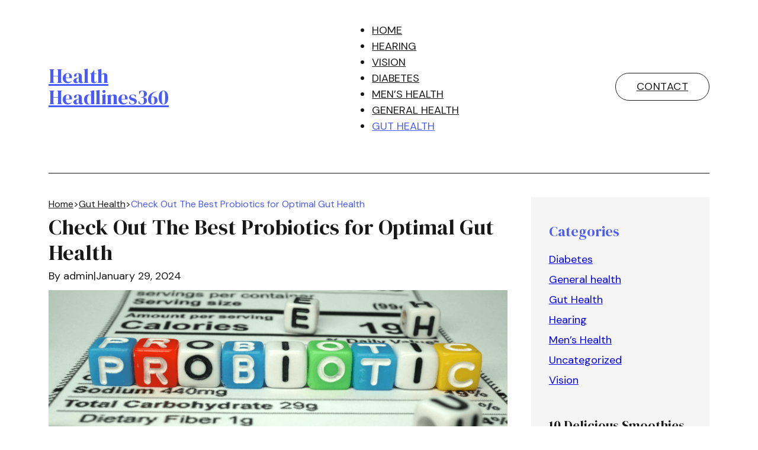

--- FILE ---
content_type: text/html; charset=UTF-8
request_url: https://www.healthheadlines360.com/check-out-the-best-probiotics-for-optimal-gut-health/
body_size: 33759
content:
<!DOCTYPE html>
<html lang="en-US">
<head>
<meta charset="UTF-8">
<meta name="viewport" content="width=device-width, initial-scale=1">

<!-- Author Meta Tags by Molongui Authorship, visit: https://wordpress.org/plugins/molongui-authorship/ -->
<meta name="author" content="admin">
<!-- /Molongui Authorship -->

<meta name='robots' content='index, follow, max-image-preview:large, max-snippet:-1, max-video-preview:-1' />
	<style>img:is([sizes="auto" i], [sizes^="auto," i]) { contain-intrinsic-size: 3000px 1500px }</style>
	
            <script data-no-defer="1" data-ezscrex="false" data-cfasync="false" data-pagespeed-no-defer data-cookieconsent="ignore" defer src="data:text/javascript,var%20ctPublicFunctions%20%3D%20%7B%22_ajax_nonce%22%3A%2253363ad83e%22%2C%22_rest_nonce%22%3A%22cc44d85ef7%22%2C%22_ajax_url%22%3A%22%5C%2Fwp-admin%5C%2Fadmin-ajax.php%22%2C%22_rest_url%22%3A%22https%3A%5C%2F%5C%2Fwww.healthheadlines360.com%5C%2Fwp-json%5C%2F%22%2C%22data__cookies_type%22%3A%22none%22%2C%22data__ajax_type%22%3A%22rest%22%2C%22data__bot_detector_enabled%22%3A%221%22%2C%22data__frontend_data_log_enabled%22%3A1%2C%22cookiePrefix%22%3A%22%22%2C%22wprocket_detected%22%3Afalse%2C%22host_url%22%3A%22www.healthheadlines360.com%22%2C%22text__ee_click_to_select%22%3A%22Click%20to%20select%20the%20whole%20data%22%2C%22text__ee_original_email%22%3A%22The%20complete%20one%20is%22%2C%22text__ee_got_it%22%3A%22Got%20it%22%2C%22text__ee_blocked%22%3A%22Blocked%22%2C%22text__ee_cannot_connect%22%3A%22Cannot%20connect%22%2C%22text__ee_cannot_decode%22%3A%22Can%20not%20decode%20email.%20Unknown%20reason%22%2C%22text__ee_email_decoder%22%3A%22CleanTalk%20email%20decoder%22%2C%22text__ee_wait_for_decoding%22%3A%22The%20magic%20is%20on%20the%20way%21%22%2C%22text__ee_decoding_process%22%3A%22Please%20wait%20a%20few%20seconds%20while%20we%20decode%20the%20contact%20data.%22%7D"></script>
        
            <script data-no-defer="1" data-ezscrex="false" data-cfasync="false" data-pagespeed-no-defer data-cookieconsent="ignore" defer src="data:text/javascript,var%20ctPublic%20%3D%20%7B%22_ajax_nonce%22%3A%2253363ad83e%22%2C%22settings__forms__check_internal%22%3A%220%22%2C%22settings__forms__check_external%22%3A%220%22%2C%22settings__forms__force_protection%22%3A0%2C%22settings__forms__search_test%22%3A%221%22%2C%22settings__data__bot_detector_enabled%22%3A%221%22%2C%22settings__sfw__anti_crawler%22%3A0%2C%22blog_home%22%3A%22https%3A%5C%2F%5C%2Fwww.healthheadlines360.com%5C%2F%22%2C%22pixel__setting%22%3A%223%22%2C%22pixel__enabled%22%3Atrue%2C%22pixel__url%22%3Anull%2C%22data__email_check_before_post%22%3A%221%22%2C%22data__email_check_exist_post%22%3A0%2C%22data__cookies_type%22%3A%22none%22%2C%22data__key_is_ok%22%3Afalse%2C%22data__visible_fields_required%22%3Atrue%2C%22wl_brandname%22%3A%22Anti-Spam%20by%20CleanTalk%22%2C%22wl_brandname_short%22%3A%22CleanTalk%22%2C%22ct_checkjs_key%22%3A%224deb2608e4d6f2c3ddcc586253f35814a9ab7265a7a138757ca50d06a6a3dc35%22%2C%22emailEncoderPassKey%22%3A%2238cb77fc794ff28e24b5166a9e900cb4%22%2C%22bot_detector_forms_excluded%22%3A%22W10%3D%22%2C%22advancedCacheExists%22%3Atrue%2C%22varnishCacheExists%22%3Afalse%2C%22wc_ajax_add_to_cart%22%3Afalse%7D"></script>
        
	<!-- This site is optimized with the Yoast SEO plugin v25.5 - https://yoast.com/wordpress/plugins/seo/ -->
	<title>Check Out The Best Probiotics for Optimal Gut Health | Health Headlines 360</title>
<style>.flying-press-lazy-bg{background-image:none!important;}</style>

<link rel='preload' href='https://www.healthheadlines360.com/wp-content/themes/bricks/assets/fonts/themify/themify.woff' as='font' type='font/woff' fetchpriority='high' crossorigin='anonymous'><link rel='preload' href='https://www.healthheadlines360.com/wp-content/themes/bricks/assets/fonts/ionicons/ionicons.woff2' as='font' type='font/woff2' fetchpriority='high' crossorigin='anonymous'><link rel='preload' href='https://www.healthheadlines360.com/wp-content/cache/flying-press/rP2Yp2ywxg089UriI5-g4vlH9VoD8Cmcqbu0-K6z9mXg.woff2' as='font' type='font/woff2' fetchpriority='high' crossorigin='anonymous'><link rel='preload' href='https://www.healthheadlines360.com/wp-content/cache/flying-press/-nFnOHM81r4j6k0gjAW3mujVU2B2G_Bx0vrx52g.woff2' as='font' type='font/woff2' fetchpriority='high' crossorigin='anonymous'><link rel='preload' href='https://www.healthheadlines360.com/wp-content/cache/flying-press/rP2Wp2ywxg089UriCZaSExd86J3t9jz86MvyyKy58UfivUw.woff2' as='font' type='font/woff2' fetchpriority='high' crossorigin='anonymous'>
<style id="flying-press-css">:where(.wp-block-button__link){box-shadow:none;border-radius:9999px;padding:calc(.667em + 2px) calc(1.333em + 2px);text-decoration:none}:root :where(.wp-block-button .wp-block-button__link.is-style-outline),:root :where(.wp-block-button.is-style-outline>.wp-block-button__link){border:2px solid;padding:.667em 1.333em}:root :where(.wp-block-button .wp-block-button__link.is-style-outline:not(.has-text-color)),:root :where(.wp-block-button.is-style-outline>.wp-block-button__link:not(.has-text-color)){color:currentColor}:root :where(.wp-block-button .wp-block-button__link.is-style-outline:not(.has-background)),:root :where(.wp-block-button.is-style-outline>.wp-block-button__link:not(.has-background)){background-color:initial;background-image:none}:where(.wp-block-calendar table:not(.has-background) th){background:#ddd}:where(.wp-block-columns){margin-bottom:1.75em}:where(.wp-block-columns.has-background){padding:1.25em 2.375em}:where(.wp-block-post-comments input[type=submit]){border:none}:where(.wp-block-cover-image:not(.has-text-color)),:where(.wp-block-cover:not(.has-text-color)){color:#fff}:where(.wp-block-cover-image.is-light:not(.has-text-color)),:where(.wp-block-cover.is-light:not(.has-text-color)){color:#000}:root :where(.wp-block-cover h1:not(.has-text-color)),:root :where(.wp-block-cover h2:not(.has-text-color)),:root :where(.wp-block-cover h3:not(.has-text-color)),:root :where(.wp-block-cover h4:not(.has-text-color)),:root :where(.wp-block-cover h5:not(.has-text-color)),:root :where(.wp-block-cover h6:not(.has-text-color)),:root :where(.wp-block-cover p:not(.has-text-color)){color:inherit}:where(.wp-block-file){margin-bottom:1.5em}:where(.wp-block-file__button){border-radius:2em;padding:.5em 1em;display:inline-block}:where(.wp-block-file__button):is(a):active,:where(.wp-block-file__button):is(a):focus,:where(.wp-block-file__button):is(a):hover,:where(.wp-block-file__button):is(a):visited{box-shadow:none;color:#fff;opacity:.85;text-decoration:none}:where(.wp-block-group.wp-block-group-is-layout-constrained){position:relative}.wp-block-image>a,.wp-block-image>figure>a{display:inline-block}.wp-block-image img{box-sizing:border-box;vertical-align:bottom;max-width:100%;height:auto}@media not (prefers-reduced-motion){.wp-block-image img.hide{visibility:hidden}}.wp-block-image[style*=border-radius] img,.wp-block-image[style*=border-radius]>a{border-radius:inherit}.wp-block-image :where(figcaption){margin-top:.5em;margin-bottom:1em}:root :where(.wp-block-image.is-style-rounded img,.wp-block-image .is-style-rounded img){border-radius:9999px}.wp-block-image figure{margin:0}@keyframes show-content-image{0%{visibility:hidden}99%{visibility:hidden}to{visibility:visible}}@keyframes turn-on-visibility{0%{opacity:0}to{opacity:1}}@keyframes turn-off-visibility{0%{opacity:1;visibility:visible}99%{opacity:0;visibility:visible}to{opacity:0;visibility:hidden}}@keyframes lightbox-zoom-in{0%{transform:translate(calc((-100vw + var(--wp--lightbox-scrollbar-width))/2 + var(--wp--lightbox-initial-left-position)),calc(-50vh + var(--wp--lightbox-initial-top-position)))scale(var(--wp--lightbox-scale))}to{transform:translate(-50%,-50%)scale(1)}}@keyframes lightbox-zoom-out{0%{visibility:visible;transform:translate(-50%,-50%)scale(1)}99%{visibility:visible}to{transform:translate(calc((-100vw + var(--wp--lightbox-scrollbar-width))/2 + var(--wp--lightbox-initial-left-position)),calc(-50vh + var(--wp--lightbox-initial-top-position)))scale(var(--wp--lightbox-scale));visibility:hidden}}:where(.wp-block-latest-comments:not([style*=line-height] .wp-block-latest-comments__comment)){line-height:1.1}:where(.wp-block-latest-comments:not([style*=line-height] .wp-block-latest-comments__comment-excerpt p)){line-height:1.8}:root :where(.wp-block-latest-posts.is-grid){padding:0}:root :where(.wp-block-latest-posts.wp-block-latest-posts__list){padding-left:0}ol,ul{box-sizing:border-box}:root :where(.wp-block-list.has-background){padding:1.25em 2.375em}:where(.wp-block-navigation.has-background .wp-block-navigation-item a:not(.wp-element-button)),:where(.wp-block-navigation.has-background .wp-block-navigation-submenu a:not(.wp-element-button)),:where(.wp-block-navigation .wp-block-navigation__submenu-container .wp-block-navigation-item a:not(.wp-element-button)),:where(.wp-block-navigation .wp-block-navigation__submenu-container .wp-block-navigation-submenu a:not(.wp-element-button)),:where(.wp-block-navigation .wp-block-navigation__submenu-container .wp-block-navigation-submenu button.wp-block-navigation-item__content),:where(.wp-block-navigation .wp-block-navigation__submenu-container .wp-block-pages-list__item button.wp-block-navigation-item__content){padding:.5em 1em}@keyframes overlay-menu__fade-in-animation{0%{opacity:0;transform:translateY(.5em)}to{opacity:1;transform:translateY(0)}}:root :where(p.has-background){padding:1.25em 2.375em}:where(p.has-text-color:not(.has-link-color)) a{color:inherit}:where(.wp-block-post-comments-form) input:not([type=submit]),:where(.wp-block-post-comments-form) textarea{border:1px solid #949494;font-family:inherit;font-size:1em}:where(.wp-block-post-comments-form) input:where(:not([type=submit]):not([type=checkbox])),:where(.wp-block-post-comments-form) textarea{padding:calc(.667em + 2px)}:where(.wp-block-post-excerpt){box-sizing:border-box;margin-bottom:var(--wp--style--block-gap);margin-top:var(--wp--style--block-gap)}:where(.wp-block-preformatted.has-background){padding:1.25em 2.375em}:where(.wp-block-search__button){border:1px solid #ccc;padding:6px 10px}:where(.wp-block-search__input){font-family:inherit;font-size:inherit;font-style:inherit;font-weight:inherit;letter-spacing:inherit;line-height:inherit;text-transform:inherit}:where(.wp-block-search__button-inside .wp-block-search__inside-wrapper){box-sizing:border-box;border:1px solid #949494;padding:4px}:where(.wp-block-search__button-inside .wp-block-search__inside-wrapper) :where(.wp-block-search__button){padding:4px 8px}:root :where(.wp-block-separator.is-style-dots){text-align:center;height:auto;line-height:1}:root :where(.wp-block-separator.is-style-dots):before{color:currentColor;content:"···";letter-spacing:2em;padding-left:2em;font-family:serif;font-size:1.5em}:root :where(.wp-block-site-logo.is-style-rounded){border-radius:9999px}:root :where(.wp-block-social-links .wp-social-link a){padding:.25em}:root :where(.wp-block-social-links.is-style-logos-only .wp-social-link a){padding:0}:root :where(.wp-block-social-links.is-style-pill-shape .wp-social-link a){padding-left:.666667em;padding-right:.666667em}:root :where(.wp-block-tag-cloud.is-style-outline){flex-wrap:wrap;gap:1ch;display:flex}:root :where(.wp-block-tag-cloud.is-style-outline a){border:1px solid;margin-right:0;padding:1ch 2ch;font-size:unset!important;text-decoration:none!important}:root :where(.wp-block-table-of-contents){box-sizing:border-box}:where(.wp-block-term-description){box-sizing:border-box;margin-bottom:var(--wp--style--block-gap);margin-top:var(--wp--style--block-gap)}:where(pre.wp-block-verse){font-family:inherit}:root{--wp--preset--font-size--normal:16px;--wp--preset--font-size--huge:42px}html :where(.has-border-color){border-style:solid}html :where([style*=border-top-color]){border-top-style:solid}html :where([style*=border-right-color]){border-right-style:solid}html :where([style*=border-bottom-color]){border-bottom-style:solid}html :where([style*=border-left-color]){border-left-style:solid}html :where([style*=border-width]){border-style:solid}html :where([style*=border-top-width]){border-top-style:solid}html :where([style*=border-right-width]){border-right-style:solid}html :where([style*=border-bottom-width]){border-bottom-style:solid}html :where([style*=border-left-width]){border-left-style:solid}html :where(img[class*=wp-image-]){max-width:100%;height:auto}:where(figure){margin:0 0 1em}html :where(.is-position-sticky){--wp-admin--admin-bar--position-offset:var(--wp-admin--admin-bar--height,0px)}@media screen and (width<=600px){html :where(.is-position-sticky){--wp-admin--admin-bar--position-offset:0px}}.comment-form-cookies-consent{width:100%;overflow:hidden}@keyframes apbctIframePreloaderRotate{to{transform:rotate(360deg)}}@keyframes apbctIframePreloaderPrixClipFix{0%{clip-path:polygon(50% 50%,0 0,0 0,0 0,0 0,0 0)}25%{clip-path:polygon(50% 50%,0 0,100% 0,100% 0,100% 0,100% 0)}50%{clip-path:polygon(50% 50%,0 0,100% 0,100% 100%,100% 100%,100% 100%)}75%{clip-path:polygon(50% 50%,0 0,100% 0,100% 100%,0 100%,0 100%)}to{clip-path:polygon(50% 50%,0 0,100% 0,100% 100%,0 100%,0 0)}}@keyframes ct-encoded-form-loader-spin{0%{transform:rotate(0)}to{transform:rotate(360deg)}}@keyframes apbct_dog{0%,to,75%{color:#fff0;text-shadow:0 0 2px #aaa;scale:1}25%{color:unset;text-shadow:unset;scale:2}}#ez-toc-container{background:#f9f9f9;border:1px solid #aaa;border-radius:4px;width:auto;margin-bottom:1em;padding:10px 20px 10px 10px;display:table;position:relative;box-shadow:0 1px 1px #0000000d}#ez-toc-container ul ul,.ez-toc div.ez-toc-widget-container ul ul{margin-left:1.5em}#ez-toc-container li,#ez-toc-container ul{padding:0}#ez-toc-container li,#ez-toc-container ul,#ez-toc-container ul li,div.ez-toc-widget-container,div.ez-toc-widget-container li{z-index:1;background:0 0;margin:0;line-height:1.6;list-style:none;overflow:hidden}#ez-toc-container .ez-toc-title{text-align:left;margin:0;padding:0;line-height:1.45}.ez-toc-title-container{width:100%;display:table}.ez-toc-title,.ez-toc-title-toggle{text-align:left;vertical-align:middle;display:inline}.ez-toc-btn,.ez-toc-glyphicon{font-weight:400;display:inline-block}#ez-toc-container div.ez-toc-title-container+ul.ez-toc-list{margin-top:1em}#ez-toc-container a{color:#444;box-shadow:none;text-shadow:none;flex-wrap:nowrap;align-items:stretch;text-decoration:none;display:inline-flex}#ez-toc-container a:visited{color:#9f9f9f}#ez-toc-container a:hover{text-decoration:underline}#ez-toc-container a.ez-toc-toggle{align-items:center;display:flex}.ez-toc-btn{text-align:center;white-space:nowrap;vertical-align:middle;cursor:pointer;user-select:none;background-image:none;border:1px solid #fff0;border-radius:4px;margin-bottom:0;padding:6px 12px;font-size:14px;line-height:1.42857}.ez-toc-btn:focus{outline:-webkit-focus-ring-color auto 5px;outline-offset:-2px}.ez-toc-btn:focus,.ez-toc-btn:hover{color:#333;text-decoration:none}.ez-toc-btn.active,.ez-toc-btn:active{background-image:none;outline:0;box-shadow:inset 0 3px 5px #00000020}.ez-toc-btn-default{color:#333;text-shadow:0 1px #fff;background-color:#fff;background-image:linear-gradient(#fff 0,#e0e0e0 100%);background-repeat:repeat-x;border-color:#ccc;box-shadow:inset 0 1px #ffffff26,0 1px 1px #00000013}.ez-toc-btn-default.active,.ez-toc-btn-default:active,.ez-toc-btn-default:focus,.ez-toc-btn-default:hover{color:#333;background-color:#ebebeb;border-color:#adadad}.ez-toc-btn-default.active,.ez-toc-btn-default:active{background-color:#e0e0e0;background-image:none;border-color:#dbdbdb}.ez-toc-btn-sm,.ez-toc-btn-xs{border-radius:3px;padding:5px 10px;font-size:12px;line-height:1.5}.ez-toc-btn-xs{padding:1px 5px}.ez-toc-btn-default:active{box-shadow:inset 0 3px 5px #00000020}.btn.active,.ez-toc-btn:active{background-image:none}.ez-toc-btn-default:focus,.ez-toc-btn-default:hover{background-color:#e0e0e0;background-position:0 -15px}.ez-toc-pull-right{margin-left:10px;float:right!important}#ez-toc-container input,.ez-toc-toggle #item{position:absolute;left:-999em}#ez-toc-container input[type=checkbox]:checked+nav,#ez-toc-widget-container input[type=checkbox]:checked+nav{opacity:0;border:none;max-height:0;display:none}#ez-toc-container .ez-toc-js-icon-con,#ez-toc-container label{cursor:pointer;display:initial;position:relative}#ez-toc-container .ez-toc-js-icon-con,#ez-toc-container .ez-toc-toggle label,.ez-toc-cssicon{float:right;cursor:pointer;border:1px solid #999191;border-radius:5px;width:35px;padding:0;font-size:16px;position:relative;left:10px}div #ez-toc-container .ez-toc-title{display:initial}#ez-toc-container a.ez-toc-toggle{color:#444;background:inherit;border:inherit}#ez-toc-container .eztoc-toggle-hide-by-default,.eztoc-hide,label.cssiconcheckbox{display:none}.ez-toc-icon-toggle-span{direction:ltr;justify-content:center;align-items:center;width:35px;height:30px;display:flex}:root{--bricks-vh:1vh;--bricks-transition:all .2s;--bricks-color-primary:#ffd64f;--bricks-color-secondary:#fc5778;--bricks-text-dark:#212121;--bricks-text-medium:#616161;--bricks-text-light:#9e9e9e;--bricks-text-info:#00b0f4;--bricks-text-success:#11b76b;--bricks-text-warning:#ffa100;--bricks-text-danger:#fa4362;--bricks-bg-info:#e5f3ff;--bricks-bg-success:#e6f6ed;--bricks-bg-warning:#fff2d7;--bricks-bg-danger:#ffe6ec;--bricks-bg-dark:#263238;--bricks-bg-light:#f5f6f7;--bricks-border-color:#dddedf;--bricks-border-radius:4px;--bricks-tooltip-bg:#23282d;--bricks-tooltip-text:#eaecef}html{text-size-adjust:100%;line-height:1.15}body{margin:0}article,aside,figcaption,figure,footer,header,main,nav,section{display:block}figure{margin:1em 40px}small{font-size:80%}img{border-style:none}button,input,optgroup,select,textarea{margin:0;font-family:sans-serif;font-size:100%;line-height:1.15}button,input{overflow:visible}button,select{text-transform:none}[type=reset],[type=submit],button,html [type=button]{appearance:button}textarea{overflow:auto}[type=checkbox],[type=radio]{box-sizing:border-box;padding:0}[type=number]::-webkit-inner-spin-button,[type=number]::-webkit-outer-spin-button{height:auto}[type=search]{appearance:textfield;outline-offset:-2px}[type=search]::-webkit-search-cancel-button,[type=search]::-webkit-search-decoration{appearance:none}::-webkit-file-upload-button{appearance:button;font:inherit}.brxe-section{flex-direction:column;align-items:center;width:100%;margin-left:auto;margin-right:auto;display:flex}@media (width<=767px){.brxe-section{flex-wrap:wrap}}.brxe-section.bricks-lazy-hidden{background-image:none!important}.brxe-container{flex-direction:column;align-items:flex-start;width:1100px;margin-left:auto;margin-right:auto;display:flex}@media (width<=767px){.brxe-container{flex-wrap:wrap}}.brxe-container.bricks-lazy-hidden{background-image:none!important}.brxe-block{flex-direction:column;align-items:flex-start;width:100%;display:flex}@media (width<=767px){.brxe-block{flex-wrap:wrap}}.brxe-block.bricks-lazy-hidden,.brxe-div.bricks-lazy-hidden{background-image:none!important}[class*=brxe-]{max-width:100%}:where([class*=brxe-].has-shape>*){position:relative}svg:not([width]){min-width:1em}svg:not([height]){min-height:1em}span[class*=brxe-]:not(.brxe-section):not(.brxe-container):not(.brxe-block):not(.brxe-div){width:auto}#brx-footer{background-position:50%;background-size:cover;flex-shrink:0;width:100%;margin-top:auto;position:relative}.brx-popup{height:calc(var(--bricks-vh,1vh)*100);z-index:10000;flex-direction:column;justify-content:center;align-items:center;width:100%;display:flex;top:0;left:0;position:fixed!important}.brx-popup .brx-popup-backdrop{opacity:1;visibility:visible;background-color:#00000080;transition:all 1s ease-in-out;position:absolute;inset:0}.brx-popup.hide{pointer-events:none}.brx-popup.hide,.brx-popup.hide .brx-popup-backdrop{opacity:0;visibility:hidden}.brx-popup-content{z-index:1;background-color:#fff;max-width:100%;margin:0;padding:30px;overflow-y:auto}html{font-size:62.5%}*,:after,:before,html{box-sizing:border-box}:after,:before{outline:none}*{border-color:var(--bricks-border-color)}body{-webkit-font-smoothing:antialiased;overflow-wrap:break-word;color:#363636;background-color:#fff;background-position:50%;font-family:-apple-system,"system-ui",Segoe UI,roboto,helvetica,arial,sans-serif,Apple Color Emoji,Segoe UI Emoji,Segoe UI Symbol;font-size:15px;line-height:1.7;transition:padding-top}.brx-body{flex-direction:column;width:100%;margin:0 auto;display:flex}:where(a){color:currentColor;cursor:pointer;border-color:currentColor;text-decoration:none}h1,h2,h3,h4,h5,h6{text-rendering:optimizelegibility;margin:0}h1 a,h2 a,h3 a,h4 a,h5 a,h6 a{color:currentColor}h1{font-size:2.4em}h1,h2{line-height:1.4}h2{font-size:2.1em}h3{font-size:1.8em}h3,h4{line-height:1.4}h4{font-size:1.6em}:where(p){margin:0 0 1.2em}:where(p:last-of-type){margin-bottom:0}:where(p:last-of-type)+h1,:where(p:last-of-type)+h2,:where(p:last-of-type)+h3,:where(p:last-of-type)+h4,:where(p:last-of-type)+h5,:where(p:last-of-type)+h6{margin-top:1.2em}img{vertical-align:middle;outline:none;max-width:100%;height:auto}button{cursor:pointer;border:none;outline:none;padding:0}label{color:var(--bricks-text-light);margin-bottom:5px;font-weight:400;display:block}button,input,optgroup,select,textarea{text-align:inherit;font-family:inherit}.input,input:not([type=submit]),select,textarea{box-shadow:none;color:currentColor;font-size:inherit;transition:var(--bricks-transition);border-style:solid;border-width:1px;outline:none;width:100%;padding:0 12px;line-height:40px}input[type=range]{border:none;height:auto;padding:0;line-height:1}input[type=button],input[type=checkbox],input[type=radio]{width:auto}input[type=submit],select{cursor:pointer}textarea{height:auto;min-height:90px;padding:10px 12px;line-height:inherit!important}::placeholder{color:var(--bricks-border-color)}.skip-link{color:#fff;z-index:9999;background:#000;border-bottom-right-radius:8px;padding:5px 10px;font-weight:700;transition:transform .3s;position:fixed;top:0;left:0;transform:translateY(-102%)}.skip-link:focus{transform:translateY(0)}body.bricks-is-frontend :focus-visible{outline:auto}@supports not selector(:focus-visible){body.bricks-is-frontend :focus{outline:auto}}#brx-content{flex:1;width:100%;position:relative}#brx-header{background-position:50%;background-size:cover;width:100%;position:relative}.bricks-button{letter-spacing:.5px;text-align:center;border-width:0;justify-content:center;align-items:center;gap:10px;padding:.5em 1em;display:inline-flex}.bricks-button.lg{padding:.6em 1em;font-size:1.1em}.bricks-button i{position:relative}.post-meta{align-items:center;gap:20px;display:inline-flex}.post-meta .separator{text-align:center;display:inline-block}.wp-block-image,.wp-block-video,figcaption,figure{width:100%;margin:1em 0}.wp-block-image{width:100%}.wp-block-image figure{width:auto}:where(.brxe-accordion){width:100%;margin:0;padding:0;list-style-type:none}:where(.brxe-alert){border-color:currentColor;justify-content:space-between;align-items:center;width:100%;padding:15px;display:flex}:where(.brxe-alert) h1,:where(.brxe-alert) h2,:where(.brxe-alert) h3,:where(.brxe-alert) h4,:where(.brxe-alert) h5,:where(.brxe-alert) h6{color:inherit}:where(.brxe-alert) p{margin:0}:where(.brxe-alert) a{text-decoration:underline}:where(.brxe-alert) svg{cursor:pointer;height:1em}.brxe-breadcrumbs{flex-flow:wrap;align-items:center;gap:10px;display:flex}.brxe-breadcrumbs .separator{display:flex}.brxe-button{width:auto}@keyframes blink{to{opacity:0}}:where(.brxe-divider){align-items:center;gap:30px;font-size:30px;display:flex}:where(.brxe-divider).horizontal{width:100%}:where(.brxe-divider).horizontal .line{border-top:1px solid}:where(.brxe-divider) .line{width:100%;position:relative}:where(.brxe-divider) a{display:inline-flex}:where(.brxe-form){flex-wrap:wrap;width:100%;display:flex}:where(.brxe-form) .label,:where(.brxe-form) label{color:inherit;letter-spacing:.4px;text-transform:uppercase;font-size:12px;font-weight:600}:where(.brxe-form) .form-group{flex-direction:column;width:100%;padding:0 0 20px;display:flex}:where(.brxe-form) .form-group.captcha,:where(.brxe-form) .form-group:last-child{padding-bottom:0}:where(.brxe-form) button[type=submit] svg{transform-origin:50%;height:1em}:where(.brxe-form) input[type=checkbox]+.label,:where(.brxe-form) input[type=checkbox]+label,:where(.brxe-form) input[type=radio]+.label,:where(.brxe-form) input[type=radio]+label{color:inherit;cursor:pointer;font-family:inherit;font-size:inherit;font-weight:inherit;letter-spacing:inherit;line-height:inherit;text-align:inherit;text-transform:inherit}:where(.brxe-form) textarea{height:inherit;resize:vertical}:where(.brxe-form) input.file,:where(.brxe-form) input[type=file]{opacity:0;width:0;height:0;display:block}:where(.brxe-heading) .separator{border-top:1px solid;flex-grow:1;flex-shrink:0;height:1px}.brxe-icon{font-size:60px}svg.brxe-icon{font-size:inherit}:where(.brxe-icon-box){flex-direction:column;align-items:flex-start;display:flex}:where(.brxe-icon-box).left{flex-direction:row}:where(.brxe-icon-box) i{text-align:center;font-size:40px;line-height:1;display:inline-block}a.brxe-image{display:inline-block}figure.brxe-image{margin:0}:where(.brxe-image).tag{width:auto;height:fit-content;display:inline-block;position:relative}:where(.brxe-image):before{border-radius:inherit}:where(.brxe-image) a{border-radius:inherit;transition:inherit;position:static}:where(.brxe-image) picture{border-radius:inherit;transition:inherit}:where(.brxe-image) img{border-radius:inherit;width:100%;height:100%;transition:inherit;position:static!important}:where(.brxe-filter-checkbox[data-mode=button]){flex-wrap:wrap;gap:10px;display:flex}:where(.brxe-filter-checkbox[data-mode=button]) .bricks-button{display:inline-block}:where(.brxe-filter-radio[data-mode=button]){flex-wrap:wrap;gap:10px;display:flex}:where(.brxe-list){width:100%;margin:0;padding:0;list-style-type:none}:where(.brxe-list) li{position:relative}:where(.brxe-list) li:last-child{margin-bottom:0}:where(.brxe-list) .separator{border-top-style:solid;border-top-width:1px;flex:50px}:where(.brxe-nav-menu) ol,:where(.brxe-nav-menu) ul{margin:0;padding:0;list-style-type:none}:where(.brxe-nav-menu) .bricks-nav-menu{line-height:inherit;margin:0;padding:0;display:flex}:where(.brxe-nav-menu) .bricks-nav-menu>li{margin:0 0 0 30px}:where(.brxe-nav-menu) .bricks-nav-menu>li[data-toggle=click]:before{display:none}:where(.brxe-nav-menu) .bricks-nav-menu li{position:relative}:where(.brxe-nav-menu) .bricks-nav-menu li:not(.brx-has-megamenu)>a{width:100%;display:flex}:where(.brxe-nav-menu) .bricks-mobile-menu-toggle{cursor:pointer;background-color:#fff0;width:20px;min-width:12px;height:16px;display:none;position:relative}:where(.brxe-nav-menu) .bricks-mobile-menu-toggle:before{content:"";z-index:1;position:absolute;inset:0}:where(.brxe-nav-menu) .bricks-mobile-menu-toggle:hover span{width:20px;min-width:12px}:where(.brxe-nav-menu) .bricks-mobile-menu-toggle span{height:2px;transition:var(--bricks-transition);background-color:currentColor;display:block;position:absolute;right:0}:where(.brxe-nav-menu) .bricks-mobile-menu-toggle .bar-top{width:20px;min-width:12px;top:0}:where(.brxe-nav-menu) .bricks-mobile-menu-toggle .bar-center{width:20px;min-width:12px;top:7px}:where(.brxe-nav-menu) .bricks-mobile-menu-toggle .bar-bottom{width:20px;min-width:12px;top:14px}.brxe-nav-menu .bricks-mobile-menu-wrapper{color:#fff;height:calc(var(--bricks-vh,1vh)*100);scrollbar-width:none;bottom:0;left:0;right:auto;top:var(--wp-admin--admin-bar--height,0);visibility:hidden;z-index:999;flex-direction:column;width:300px;transition-property:background-color,opacity,transform,visibility;transition-duration:.2s;display:flex;position:fixed}.brxe-nav-menu .bricks-mobile-menu-wrapper::-webkit-scrollbar{background:#fff0;width:0;height:0}.brxe-nav-menu .bricks-mobile-menu-wrapper:before{content:"";z-index:-1;background-color:#23282d;background-size:cover;position:absolute;inset:0}.brxe-nav-menu .bricks-mobile-menu-wrapper.left{transform:translate(-100%)}.brxe-nav-menu .bricks-mobile-menu-wrapper a{width:100%;display:block}.brxe-nav-menu .bricks-mobile-menu-wrapper li a{line-height:60px}.brxe-nav-menu .bricks-mobile-menu-wrapper li a:focus{outline-offset:-1px}.brxe-nav-menu .bricks-mobile-menu{scrollbar-width:none;position:relative;overflow-y:scroll}.brxe-nav-menu .bricks-mobile-menu::-webkit-scrollbar{background:#fff0;width:0;height:0}.brxe-nav-menu .bricks-mobile-menu>li>.brx-submenu-toggle>*,.brxe-nav-menu .bricks-mobile-menu>li>a{padding:0 30px}.brxe-nav-menu .bricks-mobile-menu-overlay{opacity:0;visibility:hidden;z-index:-1;background-color:#00000040;transition:all .2s;position:fixed;inset:0}.brxe-nav-nested{align-items:center;display:inline-flex}.brxe-nav-nested[data-toggle=always] .brx-nav-nested-items,.brxe-nav-nested .menu-item:has(>.brx-toggle-div:not(.is-active):not(.brx-child-node)){display:none}.brxe-nav-nested li.brxe-text-link.menu-item{display:list-item}.brx-nav-nested-items{flex-flow:wrap;align-items:center;gap:30px;margin:0;padding:0;list-style-type:none;display:flex}.brxe-post-comments{width:100%}.brxe-post-comments .comment-form-cookies-consent{align-self:center;gap:.5em;display:flex}.brxe-post-comments .comment-form-cookies-consent input{cursor:pointer;position:relative;top:2px}.brxe-post-comments .comment-form-cookies-consent label{cursor:pointer;margin:0}.brxe-post-comments .comment-reply-title,.brxe-post-comments .comments-title{margin-bottom:30px}.brxe-post-comments ol,.brxe-post-comments ul{margin:0;padding:0;list-style-type:none}.brxe-post-comments .comment-respond{margin-top:1em}.brxe-post-comments .comment-respond small{margin:0 .25em;font-size:100%}.brxe-post-comments #cancel-comment-reply-link{opacity:.5;font-weight:400}.brxe-post-comments #cancel-comment-reply-link:hover{opacity:1}.brxe-post-comments .comment-form .form-group{margin-bottom:15px}.brxe-post-comments .comment-form .form-group textarea{resize:vertical}.brxe-post-content{width:100%}.brxe-post-content[data-source=bricks]{flex-direction:column;display:flex}body:has(.wp-lightbox-overlay) #brx-content{overflow:hidden}:where(.brxe-post-meta) a{color:currentColor}.brxe-post-sharing{flex-wrap:wrap;margin:0;padding:0;list-style-type:none;display:flex}.brxe-post-sharing.brand-colors{color:#fff}.brxe-post-sharing.brand-colors a{border:none}.brxe-post-sharing.brand-colors .facebook{background-color:#3b5998}.brxe-post-sharing.brand-colors .twitter{background-color:#4cc2ff}.brxe-post-sharing.brand-colors .linkedin{background-color:#4875b4}.brxe-post-sharing.brand-colors .pinterest{background-color:#c91a22}.brxe-post-sharing a{text-align:center;border-radius:50%;justify-content:center;align-items:center;width:30px;height:30px;display:flex}.brxe-post-sharing i:before{line-height:inherit}.brxe-post-sharing svg{fill:currentColor;flex-shrink:0;height:1em}:where(.brxe-pricing-tables){width:100%}:where(.brxe-pricing-tables) ol,:where(.brxe-pricing-tables) ul{margin:0;padding:0;list-style-type:none}:where(.brxe-progress-bar){gap:20px;width:100%;display:grid}:where(.brxe-progress-bar) label{cursor:inherit;justify-content:space-between;margin-bottom:.5em;display:flex}:where(.brxe-progress-bar) label>*{flex:1}:where(.brxe-search) button{cursor:pointer;background-color:#fff0;justify-content:center;align-items:center;gap:.5em;width:60px;height:40px;display:flex}:where(.brxe-search) button svg:not([height]){height:inherit}:where(.brxe-sidebar){margin:0;padding:0;list-style-type:none}:where(.brxe-sidebar) a{color:inherit}:where(.brxe-sidebar) .bricks-widget-wrapper{margin-bottom:40px}:where(.brxe-sidebar) .bricks-widget-wrapper:last-child,:where(.brxe-sidebar) .bricks-widget-wrapper ul{margin-bottom:0}:where(.brxe-sidebar) .bricks-widget-wrapper li{line-height:30px;position:relative}:where(.brxe-slider){width:100%;min-width:0;margin:0;padding:0;list-style-type:none;position:relative}:where(.brxe-slider) .bricks-button{display:inline-flex}:where(.brxe-svg){width:auto;height:auto}:where(.brxe-svg) svg{width:auto;max-width:100%;height:auto;overflow:visible}:where(.brxe-tabs){flex-direction:column;width:100%;display:flex}:where(.brxe-team-members){grid-auto-flow:column;gap:20px;width:100%;margin:0;padding:0;list-style-type:none;display:grid}@media (width<=478px){:where(.brxe-team-members){grid-auto-flow:unset;grid-template-columns:repeat(2,1fr)}}:where(.brxe-testimonials){position:relative}.brxe-text-link{vertical-align:middle;gap:5px}.brxe-text-link,.brxe-text-link span{align-items:center;display:inline-flex}.brxe-text-link span{justify-content:center}.brxe-text-link svg:not([width]){min-width:3px}.brxe-text-link svg:not([height]){min-height:3px}:where(.brxe-video){justify-content:center;align-items:center;width:100%;padding-top:56.25%;display:flex;position:relative;overflow:hidden}@keyframes load8{0%{transform:rotate(0)}to{transform:rotate(1turn)}}@keyframes spin{to{transform:rotate(1turn)}}@keyframes scrolling{0%{opacity:1}to{opacity:0;transform:translateY(10px)}}.brxe-wordpress ul{margin:0;padding:0;list-style-type:none}.brxe-wordpress .bricks-widget-wrapper i,.brxe-wordpress .bricks-widget-wrapper svg{opacity:.75;margin-right:10px;font-size:.8em}.bricks-background-primary{background-color:var(--bricks-color-primary)}@font-face{font-display:swap;font-family:Ionicons;font-style:normal;font-weight:400;src:url(https://www.healthheadlines360.com/wp-content/themes/bricks/assets/fonts/ionicons/ionicons.woff2)format("woff2"),url(https://www.healthheadlines360.com/wp-content/themes/bricks/assets/fonts/ionicons/ionicons.woff)format("woff"),url(https://www.healthheadlines360.com/wp-content/themes/bricks/assets/fonts/ionicons/ionicons.ttf)format("truetype")}[class*=\ ion-],[class*=\ ion-ios-],[class*=\ ion-logo-],[class*=\ ion-md-],[class^=ion-],[class^=ion-ios-],[class^=ion-logo-],[class^=ion-md-]{-webkit-font-smoothing:antialiased;font-variant:normal;text-rendering:auto;text-transform:none;font-family:Ionicons;font-style:normal;font-weight:400;line-height:1;display:inline-block}[class*=\ ion-]:before,[class*=\ ion-ios-]:before,[class*=\ ion-logo-]:before,[class*=\ ion-md-]:before,[class^=ion-]:before,[class^=ion-ios-]:before,[class^=ion-logo-]:before,[class^=ion-md-]:before{font-family:Ionicons}.ion-ios-paper-plane:before{content:""}@font-face{font-display:swap;font-family:themify;font-style:normal;font-weight:400;src:url(https://www.healthheadlines360.com/wp-content/themes/bricks/assets/fonts/themify/themify.woff)format("woff"),url(https://www.healthheadlines360.com/wp-content/themes/bricks/assets/fonts/themify/themify.ttf)format("truetype")}[class*=\ ti-],[class^=ti-]{-webkit-font-smoothing:antialiased;font-variant:normal;text-transform:none;font-family:themify;font-style:normal;font-weight:400;line-height:1;display:inline-block}.ti-close:before{content:""}.ti-pinterest:before{content:""}.ti-linkedin:before{content:""}.ti-facebook:before{content:""}.ti-twitter-alt:before{content:""}@font-face{font-display:swap;font-family:DM Sans;font-style:italic;font-weight:100;src:url(https://www.healthheadlines360.com/wp-content/cache/flying-press/rP2Wp2ywxg089UriCZaSExd86J3t9jz86MvyyKK58UfivUw4aw.woff2)format("woff2");unicode-range:U+100-2BA,U+2BD-2C5,U+2C7-2CC,U+2CE-2D7,U+2DD-2FF,U+304,U+308,U+329,U+1D00-1DBF,U+1E00-1E9F,U+1EF2-1EFF,U+2020,U+20A0-20AB,U+20AD-20C0,U+2113,U+2C60-2C7F,U+A720-A7FF}@font-face{font-display:swap;font-family:DM Sans;font-style:italic;font-weight:100;src:url(https://www.healthheadlines360.com/wp-content/cache/flying-press/rP2Wp2ywxg089UriCZaSExd86J3t9jz86MvyyKy58UfivUw.woff2)format("woff2");unicode-range:U+??,U+131,U+152-153,U+2BB-2BC,U+2C6,U+2DA,U+2DC,U+304,U+308,U+329,U+2000-206F,U+20AC,U+2122,U+2191,U+2193,U+2212,U+2215,U+FEFF,U+FFFD}@font-face{font-display:swap;font-family:DM Sans;font-style:italic;font-weight:200;src:url(https://www.healthheadlines360.com/wp-content/cache/flying-press/rP2Wp2ywxg089UriCZaSExd86J3t9jz86MvyyKK58UfivUw4aw.woff2)format("woff2");unicode-range:U+100-2BA,U+2BD-2C5,U+2C7-2CC,U+2CE-2D7,U+2DD-2FF,U+304,U+308,U+329,U+1D00-1DBF,U+1E00-1E9F,U+1EF2-1EFF,U+2020,U+20A0-20AB,U+20AD-20C0,U+2113,U+2C60-2C7F,U+A720-A7FF}@font-face{font-display:swap;font-family:DM Sans;font-style:italic;font-weight:200;src:url(https://www.healthheadlines360.com/wp-content/cache/flying-press/rP2Wp2ywxg089UriCZaSExd86J3t9jz86MvyyKy58UfivUw.woff2)format("woff2");unicode-range:U+??,U+131,U+152-153,U+2BB-2BC,U+2C6,U+2DA,U+2DC,U+304,U+308,U+329,U+2000-206F,U+20AC,U+2122,U+2191,U+2193,U+2212,U+2215,U+FEFF,U+FFFD}@font-face{font-display:swap;font-family:DM Sans;font-style:italic;font-weight:300;src:url(https://www.healthheadlines360.com/wp-content/cache/flying-press/rP2Wp2ywxg089UriCZaSExd86J3t9jz86MvyyKK58UfivUw4aw.woff2)format("woff2");unicode-range:U+100-2BA,U+2BD-2C5,U+2C7-2CC,U+2CE-2D7,U+2DD-2FF,U+304,U+308,U+329,U+1D00-1DBF,U+1E00-1E9F,U+1EF2-1EFF,U+2020,U+20A0-20AB,U+20AD-20C0,U+2113,U+2C60-2C7F,U+A720-A7FF}@font-face{font-display:swap;font-family:DM Sans;font-style:italic;font-weight:300;src:url(https://www.healthheadlines360.com/wp-content/cache/flying-press/rP2Wp2ywxg089UriCZaSExd86J3t9jz86MvyyKy58UfivUw.woff2)format("woff2");unicode-range:U+??,U+131,U+152-153,U+2BB-2BC,U+2C6,U+2DA,U+2DC,U+304,U+308,U+329,U+2000-206F,U+20AC,U+2122,U+2191,U+2193,U+2212,U+2215,U+FEFF,U+FFFD}@font-face{font-display:swap;font-family:DM Sans;font-style:italic;font-weight:400;src:url(https://www.healthheadlines360.com/wp-content/cache/flying-press/rP2Wp2ywxg089UriCZaSExd86J3t9jz86MvyyKK58UfivUw4aw.woff2)format("woff2");unicode-range:U+100-2BA,U+2BD-2C5,U+2C7-2CC,U+2CE-2D7,U+2DD-2FF,U+304,U+308,U+329,U+1D00-1DBF,U+1E00-1E9F,U+1EF2-1EFF,U+2020,U+20A0-20AB,U+20AD-20C0,U+2113,U+2C60-2C7F,U+A720-A7FF}@font-face{font-display:swap;font-family:DM Sans;font-style:italic;font-weight:400;src:url(https://www.healthheadlines360.com/wp-content/cache/flying-press/rP2Wp2ywxg089UriCZaSExd86J3t9jz86MvyyKy58UfivUw.woff2)format("woff2");unicode-range:U+??,U+131,U+152-153,U+2BB-2BC,U+2C6,U+2DA,U+2DC,U+304,U+308,U+329,U+2000-206F,U+20AC,U+2122,U+2191,U+2193,U+2212,U+2215,U+FEFF,U+FFFD}@font-face{font-display:swap;font-family:DM Sans;font-style:italic;font-weight:500;src:url(https://www.healthheadlines360.com/wp-content/cache/flying-press/rP2Wp2ywxg089UriCZaSExd86J3t9jz86MvyyKK58UfivUw4aw.woff2)format("woff2");unicode-range:U+100-2BA,U+2BD-2C5,U+2C7-2CC,U+2CE-2D7,U+2DD-2FF,U+304,U+308,U+329,U+1D00-1DBF,U+1E00-1E9F,U+1EF2-1EFF,U+2020,U+20A0-20AB,U+20AD-20C0,U+2113,U+2C60-2C7F,U+A720-A7FF}@font-face{font-display:swap;font-family:DM Sans;font-style:italic;font-weight:500;src:url(https://www.healthheadlines360.com/wp-content/cache/flying-press/rP2Wp2ywxg089UriCZaSExd86J3t9jz86MvyyKy58UfivUw.woff2)format("woff2");unicode-range:U+??,U+131,U+152-153,U+2BB-2BC,U+2C6,U+2DA,U+2DC,U+304,U+308,U+329,U+2000-206F,U+20AC,U+2122,U+2191,U+2193,U+2212,U+2215,U+FEFF,U+FFFD}@font-face{font-display:swap;font-family:DM Sans;font-style:italic;font-weight:600;src:url(https://www.healthheadlines360.com/wp-content/cache/flying-press/rP2Wp2ywxg089UriCZaSExd86J3t9jz86MvyyKK58UfivUw4aw.woff2)format("woff2");unicode-range:U+100-2BA,U+2BD-2C5,U+2C7-2CC,U+2CE-2D7,U+2DD-2FF,U+304,U+308,U+329,U+1D00-1DBF,U+1E00-1E9F,U+1EF2-1EFF,U+2020,U+20A0-20AB,U+20AD-20C0,U+2113,U+2C60-2C7F,U+A720-A7FF}@font-face{font-display:swap;font-family:DM Sans;font-style:italic;font-weight:600;src:url(https://www.healthheadlines360.com/wp-content/cache/flying-press/rP2Wp2ywxg089UriCZaSExd86J3t9jz86MvyyKy58UfivUw.woff2)format("woff2");unicode-range:U+??,U+131,U+152-153,U+2BB-2BC,U+2C6,U+2DA,U+2DC,U+304,U+308,U+329,U+2000-206F,U+20AC,U+2122,U+2191,U+2193,U+2212,U+2215,U+FEFF,U+FFFD}@font-face{font-display:swap;font-family:DM Sans;font-style:italic;font-weight:700;src:url(https://www.healthheadlines360.com/wp-content/cache/flying-press/rP2Wp2ywxg089UriCZaSExd86J3t9jz86MvyyKK58UfivUw4aw.woff2)format("woff2");unicode-range:U+100-2BA,U+2BD-2C5,U+2C7-2CC,U+2CE-2D7,U+2DD-2FF,U+304,U+308,U+329,U+1D00-1DBF,U+1E00-1E9F,U+1EF2-1EFF,U+2020,U+20A0-20AB,U+20AD-20C0,U+2113,U+2C60-2C7F,U+A720-A7FF}@font-face{font-display:swap;font-family:DM Sans;font-style:italic;font-weight:700;src:url(https://www.healthheadlines360.com/wp-content/cache/flying-press/rP2Wp2ywxg089UriCZaSExd86J3t9jz86MvyyKy58UfivUw.woff2)format("woff2");unicode-range:U+??,U+131,U+152-153,U+2BB-2BC,U+2C6,U+2DA,U+2DC,U+304,U+308,U+329,U+2000-206F,U+20AC,U+2122,U+2191,U+2193,U+2212,U+2215,U+FEFF,U+FFFD}@font-face{font-display:swap;font-family:DM Sans;font-style:italic;font-weight:800;src:url(https://www.healthheadlines360.com/wp-content/cache/flying-press/rP2Wp2ywxg089UriCZaSExd86J3t9jz86MvyyKK58UfivUw4aw.woff2)format("woff2");unicode-range:U+100-2BA,U+2BD-2C5,U+2C7-2CC,U+2CE-2D7,U+2DD-2FF,U+304,U+308,U+329,U+1D00-1DBF,U+1E00-1E9F,U+1EF2-1EFF,U+2020,U+20A0-20AB,U+20AD-20C0,U+2113,U+2C60-2C7F,U+A720-A7FF}@font-face{font-display:swap;font-family:DM Sans;font-style:italic;font-weight:800;src:url(https://www.healthheadlines360.com/wp-content/cache/flying-press/rP2Wp2ywxg089UriCZaSExd86J3t9jz86MvyyKy58UfivUw.woff2)format("woff2");unicode-range:U+??,U+131,U+152-153,U+2BB-2BC,U+2C6,U+2DA,U+2DC,U+304,U+308,U+329,U+2000-206F,U+20AC,U+2122,U+2191,U+2193,U+2212,U+2215,U+FEFF,U+FFFD}@font-face{font-display:swap;font-family:DM Sans;font-style:italic;font-weight:900;src:url(https://www.healthheadlines360.com/wp-content/cache/flying-press/rP2Wp2ywxg089UriCZaSExd86J3t9jz86MvyyKK58UfivUw4aw.woff2)format("woff2");unicode-range:U+100-2BA,U+2BD-2C5,U+2C7-2CC,U+2CE-2D7,U+2DD-2FF,U+304,U+308,U+329,U+1D00-1DBF,U+1E00-1E9F,U+1EF2-1EFF,U+2020,U+20A0-20AB,U+20AD-20C0,U+2113,U+2C60-2C7F,U+A720-A7FF}@font-face{font-display:swap;font-family:DM Sans;font-style:italic;font-weight:900;src:url(https://www.healthheadlines360.com/wp-content/cache/flying-press/rP2Wp2ywxg089UriCZaSExd86J3t9jz86MvyyKy58UfivUw.woff2)format("woff2");unicode-range:U+??,U+131,U+152-153,U+2BB-2BC,U+2C6,U+2DA,U+2DC,U+304,U+308,U+329,U+2000-206F,U+20AC,U+2122,U+2191,U+2193,U+2212,U+2215,U+FEFF,U+FFFD}@font-face{font-display:swap;font-family:DM Sans;font-style:normal;font-weight:100;src:url(https://www.healthheadlines360.com/wp-content/cache/flying-press/rP2Yp2ywxg089UriI5-g4vlH9VoD8Cmcqbu6-K6z9mXgjU0.woff2)format("woff2");unicode-range:U+100-2BA,U+2BD-2C5,U+2C7-2CC,U+2CE-2D7,U+2DD-2FF,U+304,U+308,U+329,U+1D00-1DBF,U+1E00-1E9F,U+1EF2-1EFF,U+2020,U+20A0-20AB,U+20AD-20C0,U+2113,U+2C60-2C7F,U+A720-A7FF}@font-face{font-display:swap;font-family:DM Sans;font-style:normal;font-weight:100;src:url(https://www.healthheadlines360.com/wp-content/cache/flying-press/rP2Yp2ywxg089UriI5-g4vlH9VoD8Cmcqbu0-K6z9mXg.woff2)format("woff2");unicode-range:U+??,U+131,U+152-153,U+2BB-2BC,U+2C6,U+2DA,U+2DC,U+304,U+308,U+329,U+2000-206F,U+20AC,U+2122,U+2191,U+2193,U+2212,U+2215,U+FEFF,U+FFFD}@font-face{font-display:swap;font-family:DM Sans;font-style:normal;font-weight:200;src:url(https://www.healthheadlines360.com/wp-content/cache/flying-press/rP2Yp2ywxg089UriI5-g4vlH9VoD8Cmcqbu6-K6z9mXgjU0.woff2)format("woff2");unicode-range:U+100-2BA,U+2BD-2C5,U+2C7-2CC,U+2CE-2D7,U+2DD-2FF,U+304,U+308,U+329,U+1D00-1DBF,U+1E00-1E9F,U+1EF2-1EFF,U+2020,U+20A0-20AB,U+20AD-20C0,U+2113,U+2C60-2C7F,U+A720-A7FF}@font-face{font-display:swap;font-family:DM Sans;font-style:normal;font-weight:200;src:url(https://www.healthheadlines360.com/wp-content/cache/flying-press/rP2Yp2ywxg089UriI5-g4vlH9VoD8Cmcqbu0-K6z9mXg.woff2)format("woff2");unicode-range:U+??,U+131,U+152-153,U+2BB-2BC,U+2C6,U+2DA,U+2DC,U+304,U+308,U+329,U+2000-206F,U+20AC,U+2122,U+2191,U+2193,U+2212,U+2215,U+FEFF,U+FFFD}@font-face{font-display:swap;font-family:DM Sans;font-style:normal;font-weight:300;src:url(https://www.healthheadlines360.com/wp-content/cache/flying-press/rP2Yp2ywxg089UriI5-g4vlH9VoD8Cmcqbu6-K6z9mXgjU0.woff2)format("woff2");unicode-range:U+100-2BA,U+2BD-2C5,U+2C7-2CC,U+2CE-2D7,U+2DD-2FF,U+304,U+308,U+329,U+1D00-1DBF,U+1E00-1E9F,U+1EF2-1EFF,U+2020,U+20A0-20AB,U+20AD-20C0,U+2113,U+2C60-2C7F,U+A720-A7FF}@font-face{font-display:swap;font-family:DM Sans;font-style:normal;font-weight:300;src:url(https://www.healthheadlines360.com/wp-content/cache/flying-press/rP2Yp2ywxg089UriI5-g4vlH9VoD8Cmcqbu0-K6z9mXg.woff2)format("woff2");unicode-range:U+??,U+131,U+152-153,U+2BB-2BC,U+2C6,U+2DA,U+2DC,U+304,U+308,U+329,U+2000-206F,U+20AC,U+2122,U+2191,U+2193,U+2212,U+2215,U+FEFF,U+FFFD}@font-face{font-display:swap;font-family:DM Sans;font-style:normal;font-weight:400;src:url(https://www.healthheadlines360.com/wp-content/cache/flying-press/rP2Yp2ywxg089UriI5-g4vlH9VoD8Cmcqbu6-K6z9mXgjU0.woff2)format("woff2");unicode-range:U+100-2BA,U+2BD-2C5,U+2C7-2CC,U+2CE-2D7,U+2DD-2FF,U+304,U+308,U+329,U+1D00-1DBF,U+1E00-1E9F,U+1EF2-1EFF,U+2020,U+20A0-20AB,U+20AD-20C0,U+2113,U+2C60-2C7F,U+A720-A7FF}@font-face{font-display:swap;font-family:DM Sans;font-style:normal;font-weight:400;src:url(https://www.healthheadlines360.com/wp-content/cache/flying-press/rP2Yp2ywxg089UriI5-g4vlH9VoD8Cmcqbu0-K6z9mXg.woff2)format("woff2");unicode-range:U+??,U+131,U+152-153,U+2BB-2BC,U+2C6,U+2DA,U+2DC,U+304,U+308,U+329,U+2000-206F,U+20AC,U+2122,U+2191,U+2193,U+2212,U+2215,U+FEFF,U+FFFD}@font-face{font-display:swap;font-family:DM Sans;font-style:normal;font-weight:500;src:url(https://www.healthheadlines360.com/wp-content/cache/flying-press/rP2Yp2ywxg089UriI5-g4vlH9VoD8Cmcqbu6-K6z9mXgjU0.woff2)format("woff2");unicode-range:U+100-2BA,U+2BD-2C5,U+2C7-2CC,U+2CE-2D7,U+2DD-2FF,U+304,U+308,U+329,U+1D00-1DBF,U+1E00-1E9F,U+1EF2-1EFF,U+2020,U+20A0-20AB,U+20AD-20C0,U+2113,U+2C60-2C7F,U+A720-A7FF}@font-face{font-display:swap;font-family:DM Sans;font-style:normal;font-weight:500;src:url(https://www.healthheadlines360.com/wp-content/cache/flying-press/rP2Yp2ywxg089UriI5-g4vlH9VoD8Cmcqbu0-K6z9mXg.woff2)format("woff2");unicode-range:U+??,U+131,U+152-153,U+2BB-2BC,U+2C6,U+2DA,U+2DC,U+304,U+308,U+329,U+2000-206F,U+20AC,U+2122,U+2191,U+2193,U+2212,U+2215,U+FEFF,U+FFFD}@font-face{font-display:swap;font-family:DM Sans;font-style:normal;font-weight:600;src:url(https://www.healthheadlines360.com/wp-content/cache/flying-press/rP2Yp2ywxg089UriI5-g4vlH9VoD8Cmcqbu6-K6z9mXgjU0.woff2)format("woff2");unicode-range:U+100-2BA,U+2BD-2C5,U+2C7-2CC,U+2CE-2D7,U+2DD-2FF,U+304,U+308,U+329,U+1D00-1DBF,U+1E00-1E9F,U+1EF2-1EFF,U+2020,U+20A0-20AB,U+20AD-20C0,U+2113,U+2C60-2C7F,U+A720-A7FF}@font-face{font-display:swap;font-family:DM Sans;font-style:normal;font-weight:600;src:url(https://www.healthheadlines360.com/wp-content/cache/flying-press/rP2Yp2ywxg089UriI5-g4vlH9VoD8Cmcqbu0-K6z9mXg.woff2)format("woff2");unicode-range:U+??,U+131,U+152-153,U+2BB-2BC,U+2C6,U+2DA,U+2DC,U+304,U+308,U+329,U+2000-206F,U+20AC,U+2122,U+2191,U+2193,U+2212,U+2215,U+FEFF,U+FFFD}@font-face{font-display:swap;font-family:DM Sans;font-style:normal;font-weight:700;src:url(https://www.healthheadlines360.com/wp-content/cache/flying-press/rP2Yp2ywxg089UriI5-g4vlH9VoD8Cmcqbu6-K6z9mXgjU0.woff2)format("woff2");unicode-range:U+100-2BA,U+2BD-2C5,U+2C7-2CC,U+2CE-2D7,U+2DD-2FF,U+304,U+308,U+329,U+1D00-1DBF,U+1E00-1E9F,U+1EF2-1EFF,U+2020,U+20A0-20AB,U+20AD-20C0,U+2113,U+2C60-2C7F,U+A720-A7FF}@font-face{font-display:swap;font-family:DM Sans;font-style:normal;font-weight:700;src:url(https://www.healthheadlines360.com/wp-content/cache/flying-press/rP2Yp2ywxg089UriI5-g4vlH9VoD8Cmcqbu0-K6z9mXg.woff2)format("woff2");unicode-range:U+??,U+131,U+152-153,U+2BB-2BC,U+2C6,U+2DA,U+2DC,U+304,U+308,U+329,U+2000-206F,U+20AC,U+2122,U+2191,U+2193,U+2212,U+2215,U+FEFF,U+FFFD}@font-face{font-display:swap;font-family:DM Sans;font-style:normal;font-weight:800;src:url(https://www.healthheadlines360.com/wp-content/cache/flying-press/rP2Yp2ywxg089UriI5-g4vlH9VoD8Cmcqbu6-K6z9mXgjU0.woff2)format("woff2");unicode-range:U+100-2BA,U+2BD-2C5,U+2C7-2CC,U+2CE-2D7,U+2DD-2FF,U+304,U+308,U+329,U+1D00-1DBF,U+1E00-1E9F,U+1EF2-1EFF,U+2020,U+20A0-20AB,U+20AD-20C0,U+2113,U+2C60-2C7F,U+A720-A7FF}@font-face{font-display:swap;font-family:DM Sans;font-style:normal;font-weight:800;src:url(https://www.healthheadlines360.com/wp-content/cache/flying-press/rP2Yp2ywxg089UriI5-g4vlH9VoD8Cmcqbu0-K6z9mXg.woff2)format("woff2");unicode-range:U+??,U+131,U+152-153,U+2BB-2BC,U+2C6,U+2DA,U+2DC,U+304,U+308,U+329,U+2000-206F,U+20AC,U+2122,U+2191,U+2193,U+2212,U+2215,U+FEFF,U+FFFD}@font-face{font-display:swap;font-family:DM Sans;font-style:normal;font-weight:900;src:url(https://www.healthheadlines360.com/wp-content/cache/flying-press/rP2Yp2ywxg089UriI5-g4vlH9VoD8Cmcqbu6-K6z9mXgjU0.woff2)format("woff2");unicode-range:U+100-2BA,U+2BD-2C5,U+2C7-2CC,U+2CE-2D7,U+2DD-2FF,U+304,U+308,U+329,U+1D00-1DBF,U+1E00-1E9F,U+1EF2-1EFF,U+2020,U+20A0-20AB,U+20AD-20C0,U+2113,U+2C60-2C7F,U+A720-A7FF}@font-face{font-display:swap;font-family:DM Sans;font-style:normal;font-weight:900;src:url(https://www.healthheadlines360.com/wp-content/cache/flying-press/rP2Yp2ywxg089UriI5-g4vlH9VoD8Cmcqbu0-K6z9mXg.woff2)format("woff2");unicode-range:U+??,U+131,U+152-153,U+2BB-2BC,U+2C6,U+2DA,U+2DC,U+304,U+308,U+329,U+2000-206F,U+20AC,U+2122,U+2191,U+2193,U+2212,U+2215,U+FEFF,U+FFFD}@font-face{font-display:swap;font-family:DM Serif Display;font-style:italic;font-weight:400;src:url(https://www.healthheadlines360.com/wp-content/cache/flying-press/-nFhOHM81r4j6k0gjAW3mujVU2B2G_VB3vD2xWr53BJl.woff2)format("woff2");unicode-range:U+100-2BA,U+2BD-2C5,U+2C7-2CC,U+2CE-2D7,U+2DD-2FF,U+304,U+308,U+329,U+1D00-1DBF,U+1E00-1E9F,U+1EF2-1EFF,U+2020,U+20A0-20AB,U+20AD-20C0,U+2113,U+2C60-2C7F,U+A720-A7FF}@font-face{font-display:swap;font-family:DM Serif Display;font-style:italic;font-weight:400;src:url(https://www.healthheadlines360.com/wp-content/cache/flying-press/-nFhOHM81r4j6k0gjAW3mujVU2B2G_VB0PD2xWr53A.woff2)format("woff2");unicode-range:U+??,U+131,U+152-153,U+2BB-2BC,U+2C6,U+2DA,U+2DC,U+304,U+308,U+329,U+2000-206F,U+20AC,U+2122,U+2191,U+2193,U+2212,U+2215,U+FEFF,U+FFFD}@font-face{font-display:swap;font-family:DM Serif Display;font-style:normal;font-weight:400;src:url(https://www.healthheadlines360.com/wp-content/cache/flying-press/-nFnOHM81r4j6k0gjAW3mujVU2B2G_5x0vrx52jJ3Q.woff2)format("woff2");unicode-range:U+100-2BA,U+2BD-2C5,U+2C7-2CC,U+2CE-2D7,U+2DD-2FF,U+304,U+308,U+329,U+1D00-1DBF,U+1E00-1E9F,U+1EF2-1EFF,U+2020,U+20A0-20AB,U+20AD-20C0,U+2113,U+2C60-2C7F,U+A720-A7FF}@font-face{font-display:swap;font-family:DM Serif Display;font-style:normal;font-weight:400;src:url(https://www.healthheadlines360.com/wp-content/cache/flying-press/-nFnOHM81r4j6k0gjAW3mujVU2B2G_Bx0vrx52g.woff2)format("woff2");unicode-range:U+??,U+131,U+152-153,U+2BB-2BC,U+2C6,U+2DA,U+2DC,U+304,U+308,U+329,U+2000-206F,U+20AC,U+2122,U+2191,U+2193,U+2212,U+2215,U+FEFF,U+FFFD}</style>
	<meta name="description" content="Explore the best probiotics for optimal gut health. Discover expert recommendations to support your digestive wellness at HealthHeadlines360." />
	<link rel="canonical" href="https://www.healthheadlines360.com/check-out-the-best-probiotics-for-optimal-gut-health/" />
	<meta property="og:locale" content="en_US" />
	<meta property="og:type" content="article" />
	<meta property="og:title" content="Check Out The Best Probiotics for Optimal Gut Health | Health Headlines 360" />
	<meta property="og:description" content="Explore the best probiotics for optimal gut health. Discover expert recommendations to support your digestive wellness at HealthHeadlines360." />
	<meta property="og:url" content="https://www.healthheadlines360.com/check-out-the-best-probiotics-for-optimal-gut-health/" />
	<meta property="og:site_name" content="Health Headlines 360" />
	<meta property="article:publisher" content="https://www.facebook.com/healthheadlines360" />
	<meta property="article:published_time" content="2024-01-29T13:26:07+00:00" />
	<meta property="article:modified_time" content="2024-07-18T16:05:35+00:00" />
	<meta property="og:image" content="https://www.healthheadlines360.com/wp-content/uploads/2024/01/check-out-the-best-probiotics-for-optimal-gut-health.png" />
	<meta property="og:image:width" content="825" />
	<meta property="og:image:height" content="543" />
	<meta property="og:image:type" content="image/png" />
	<meta name="author" content="admin" />
	<meta name="twitter:card" content="summary_large_image" />
	<meta name="twitter:creator" content="@healthlines360" />
	<meta name="twitter:site" content="@healthlines360" />
	<meta name="twitter:label1" content="Written by" />
	<meta name="twitter:data1" content="admin" />
	<meta name="twitter:label2" content="Est. reading time" />
	<meta name="twitter:data2" content="5 minutes" />
	<!-- / Yoast SEO plugin. -->


<link rel='dns-prefetch' href='//moderate.cleantalk.org' />

<link rel="alternate" type="application/rss+xml" title="Health Headlines 360 &raquo; Feed" href="https://www.healthheadlines360.com/feed/" />
<link rel="alternate" type="application/rss+xml" title="Health Headlines 360 &raquo; Comments Feed" href="https://www.healthheadlines360.com/comments/feed/" />
<link rel="alternate" type="application/rss+xml" title="Health Headlines 360 &raquo; Check Out The Best Probiotics for Optimal Gut Health Comments Feed" href="https://www.healthheadlines360.com/check-out-the-best-probiotics-for-optimal-gut-health/feed/" />
<link rel='stylesheet' id='wp-block-library-css' media='all'  data-href="https://www.healthheadlines360.com/wp-content/cache/flying-press/dfe67cbbac3d.style.min.css"/>
<style id='classic-theme-styles-inline-css'>/*! This file is auto-generated */
.wp-block-button__link{color:#fff;background-color:#32373c;border-radius:9999px;box-shadow:none;text-decoration:none;padding:calc(.667em + 2px) calc(1.333em + 2px);font-size:1.125em}.wp-block-file__button{background:#32373c;color:#fff;text-decoration:none}</style>
<style id='global-styles-inline-css'>:root{--wp--preset--aspect-ratio--square: 1;--wp--preset--aspect-ratio--4-3: 4/3;--wp--preset--aspect-ratio--3-4: 3/4;--wp--preset--aspect-ratio--3-2: 3/2;--wp--preset--aspect-ratio--2-3: 2/3;--wp--preset--aspect-ratio--16-9: 16/9;--wp--preset--aspect-ratio--9-16: 9/16;--wp--preset--color--black: #000000;--wp--preset--color--cyan-bluish-gray: #abb8c3;--wp--preset--color--white: #ffffff;--wp--preset--color--pale-pink: #f78da7;--wp--preset--color--vivid-red: #cf2e2e;--wp--preset--color--luminous-vivid-orange: #ff6900;--wp--preset--color--luminous-vivid-amber: #fcb900;--wp--preset--color--light-green-cyan: #7bdcb5;--wp--preset--color--vivid-green-cyan: #00d084;--wp--preset--color--pale-cyan-blue: #8ed1fc;--wp--preset--color--vivid-cyan-blue: #0693e3;--wp--preset--color--vivid-purple: #9b51e0;--wp--preset--gradient--vivid-cyan-blue-to-vivid-purple: linear-gradient(135deg,rgba(6,147,227,1) 0%,rgb(155,81,224) 100%);--wp--preset--gradient--light-green-cyan-to-vivid-green-cyan: linear-gradient(135deg,rgb(122,220,180) 0%,rgb(0,208,130) 100%);--wp--preset--gradient--luminous-vivid-amber-to-luminous-vivid-orange: linear-gradient(135deg,rgba(252,185,0,1) 0%,rgba(255,105,0,1) 100%);--wp--preset--gradient--luminous-vivid-orange-to-vivid-red: linear-gradient(135deg,rgba(255,105,0,1) 0%,rgb(207,46,46) 100%);--wp--preset--gradient--very-light-gray-to-cyan-bluish-gray: linear-gradient(135deg,rgb(238,238,238) 0%,rgb(169,184,195) 100%);--wp--preset--gradient--cool-to-warm-spectrum: linear-gradient(135deg,rgb(74,234,220) 0%,rgb(151,120,209) 20%,rgb(207,42,186) 40%,rgb(238,44,130) 60%,rgb(251,105,98) 80%,rgb(254,248,76) 100%);--wp--preset--gradient--blush-light-purple: linear-gradient(135deg,rgb(255,206,236) 0%,rgb(152,150,240) 100%);--wp--preset--gradient--blush-bordeaux: linear-gradient(135deg,rgb(254,205,165) 0%,rgb(254,45,45) 50%,rgb(107,0,62) 100%);--wp--preset--gradient--luminous-dusk: linear-gradient(135deg,rgb(255,203,112) 0%,rgb(199,81,192) 50%,rgb(65,88,208) 100%);--wp--preset--gradient--pale-ocean: linear-gradient(135deg,rgb(255,245,203) 0%,rgb(182,227,212) 50%,rgb(51,167,181) 100%);--wp--preset--gradient--electric-grass: linear-gradient(135deg,rgb(202,248,128) 0%,rgb(113,206,126) 100%);--wp--preset--gradient--midnight: linear-gradient(135deg,rgb(2,3,129) 0%,rgb(40,116,252) 100%);--wp--preset--font-size--small: 13px;--wp--preset--font-size--medium: 20px;--wp--preset--font-size--large: 36px;--wp--preset--font-size--x-large: 42px;--wp--preset--spacing--20: 0.44rem;--wp--preset--spacing--30: 0.67rem;--wp--preset--spacing--40: 1rem;--wp--preset--spacing--50: 1.5rem;--wp--preset--spacing--60: 2.25rem;--wp--preset--spacing--70: 3.38rem;--wp--preset--spacing--80: 5.06rem;--wp--preset--shadow--natural: 6px 6px 9px rgba(0, 0, 0, 0.2);--wp--preset--shadow--deep: 12px 12px 50px rgba(0, 0, 0, 0.4);--wp--preset--shadow--sharp: 6px 6px 0px rgba(0, 0, 0, 0.2);--wp--preset--shadow--outlined: 6px 6px 0px -3px rgba(255, 255, 255, 1), 6px 6px rgba(0, 0, 0, 1);--wp--preset--shadow--crisp: 6px 6px 0px rgba(0, 0, 0, 1);}:where(.is-layout-flex){gap: 0.5em;}:where(.is-layout-grid){gap: 0.5em;}body .is-layout-flex{display: flex;}.is-layout-flex{flex-wrap: wrap;align-items: center;}.is-layout-flex > :is(*, div){margin: 0;}body .is-layout-grid{display: grid;}.is-layout-grid > :is(*, div){margin: 0;}:where(.wp-block-columns.is-layout-flex){gap: 2em;}:where(.wp-block-columns.is-layout-grid){gap: 2em;}:where(.wp-block-post-template.is-layout-flex){gap: 1.25em;}:where(.wp-block-post-template.is-layout-grid){gap: 1.25em;}.has-black-color{color: var(--wp--preset--color--black) !important;}.has-cyan-bluish-gray-color{color: var(--wp--preset--color--cyan-bluish-gray) !important;}.has-white-color{color: var(--wp--preset--color--white) !important;}.has-pale-pink-color{color: var(--wp--preset--color--pale-pink) !important;}.has-vivid-red-color{color: var(--wp--preset--color--vivid-red) !important;}.has-luminous-vivid-orange-color{color: var(--wp--preset--color--luminous-vivid-orange) !important;}.has-luminous-vivid-amber-color{color: var(--wp--preset--color--luminous-vivid-amber) !important;}.has-light-green-cyan-color{color: var(--wp--preset--color--light-green-cyan) !important;}.has-vivid-green-cyan-color{color: var(--wp--preset--color--vivid-green-cyan) !important;}.has-pale-cyan-blue-color{color: var(--wp--preset--color--pale-cyan-blue) !important;}.has-vivid-cyan-blue-color{color: var(--wp--preset--color--vivid-cyan-blue) !important;}.has-vivid-purple-color{color: var(--wp--preset--color--vivid-purple) !important;}.has-black-background-color{background-color: var(--wp--preset--color--black) !important;}.has-cyan-bluish-gray-background-color{background-color: var(--wp--preset--color--cyan-bluish-gray) !important;}.has-white-background-color{background-color: var(--wp--preset--color--white) !important;}.has-pale-pink-background-color{background-color: var(--wp--preset--color--pale-pink) !important;}.has-vivid-red-background-color{background-color: var(--wp--preset--color--vivid-red) !important;}.has-luminous-vivid-orange-background-color{background-color: var(--wp--preset--color--luminous-vivid-orange) !important;}.has-luminous-vivid-amber-background-color{background-color: var(--wp--preset--color--luminous-vivid-amber) !important;}.has-light-green-cyan-background-color{background-color: var(--wp--preset--color--light-green-cyan) !important;}.has-vivid-green-cyan-background-color{background-color: var(--wp--preset--color--vivid-green-cyan) !important;}.has-pale-cyan-blue-background-color{background-color: var(--wp--preset--color--pale-cyan-blue) !important;}.has-vivid-cyan-blue-background-color{background-color: var(--wp--preset--color--vivid-cyan-blue) !important;}.has-vivid-purple-background-color{background-color: var(--wp--preset--color--vivid-purple) !important;}.has-black-border-color{border-color: var(--wp--preset--color--black) !important;}.has-cyan-bluish-gray-border-color{border-color: var(--wp--preset--color--cyan-bluish-gray) !important;}.has-white-border-color{border-color: var(--wp--preset--color--white) !important;}.has-pale-pink-border-color{border-color: var(--wp--preset--color--pale-pink) !important;}.has-vivid-red-border-color{border-color: var(--wp--preset--color--vivid-red) !important;}.has-luminous-vivid-orange-border-color{border-color: var(--wp--preset--color--luminous-vivid-orange) !important;}.has-luminous-vivid-amber-border-color{border-color: var(--wp--preset--color--luminous-vivid-amber) !important;}.has-light-green-cyan-border-color{border-color: var(--wp--preset--color--light-green-cyan) !important;}.has-vivid-green-cyan-border-color{border-color: var(--wp--preset--color--vivid-green-cyan) !important;}.has-pale-cyan-blue-border-color{border-color: var(--wp--preset--color--pale-cyan-blue) !important;}.has-vivid-cyan-blue-border-color{border-color: var(--wp--preset--color--vivid-cyan-blue) !important;}.has-vivid-purple-border-color{border-color: var(--wp--preset--color--vivid-purple) !important;}.has-vivid-cyan-blue-to-vivid-purple-gradient-background{background: var(--wp--preset--gradient--vivid-cyan-blue-to-vivid-purple) !important;}.has-light-green-cyan-to-vivid-green-cyan-gradient-background{background: var(--wp--preset--gradient--light-green-cyan-to-vivid-green-cyan) !important;}.has-luminous-vivid-amber-to-luminous-vivid-orange-gradient-background{background: var(--wp--preset--gradient--luminous-vivid-amber-to-luminous-vivid-orange) !important;}.has-luminous-vivid-orange-to-vivid-red-gradient-background{background: var(--wp--preset--gradient--luminous-vivid-orange-to-vivid-red) !important;}.has-very-light-gray-to-cyan-bluish-gray-gradient-background{background: var(--wp--preset--gradient--very-light-gray-to-cyan-bluish-gray) !important;}.has-cool-to-warm-spectrum-gradient-background{background: var(--wp--preset--gradient--cool-to-warm-spectrum) !important;}.has-blush-light-purple-gradient-background{background: var(--wp--preset--gradient--blush-light-purple) !important;}.has-blush-bordeaux-gradient-background{background: var(--wp--preset--gradient--blush-bordeaux) !important;}.has-luminous-dusk-gradient-background{background: var(--wp--preset--gradient--luminous-dusk) !important;}.has-pale-ocean-gradient-background{background: var(--wp--preset--gradient--pale-ocean) !important;}.has-electric-grass-gradient-background{background: var(--wp--preset--gradient--electric-grass) !important;}.has-midnight-gradient-background{background: var(--wp--preset--gradient--midnight) !important;}.has-small-font-size{font-size: var(--wp--preset--font-size--small) !important;}.has-medium-font-size{font-size: var(--wp--preset--font-size--medium) !important;}.has-large-font-size{font-size: var(--wp--preset--font-size--large) !important;}.has-x-large-font-size{font-size: var(--wp--preset--font-size--x-large) !important;}
:where(.wp-block-post-template.is-layout-flex){gap: 1.25em;}:where(.wp-block-post-template.is-layout-grid){gap: 1.25em;}
:where(.wp-block-columns.is-layout-flex){gap: 2em;}:where(.wp-block-columns.is-layout-grid){gap: 2em;}
:root :where(.wp-block-pullquote){font-size: 1.5em;line-height: 1.6;}</style>
<link rel='stylesheet' id='cleantalk-public-css-css' media='all'  data-href="https://www.healthheadlines360.com/wp-content/cache/flying-press/7f6fc152bef2.cleantalk-public.min.css"/>
<link rel='stylesheet' id='cleantalk-email-decoder-css-css' media='all'  data-href="https://www.healthheadlines360.com/wp-content/cache/flying-press/b976cae9f7c1.cleantalk-email-decoder.min.css"/>
<link rel='stylesheet' id='ez-toc-css' media='all'  data-href="https://www.healthheadlines360.com/wp-content/cache/flying-press/a5041cf01d23.screen.min.css"/>
<style id='ez-toc-inline-css'>div#ez-toc-container .ez-toc-title {font-size: 120%;}div#ez-toc-container .ez-toc-title {font-weight: 500;}div#ez-toc-container ul li , div#ez-toc-container ul li a {font-size: 95%;}div#ez-toc-container ul li , div#ez-toc-container ul li a {font-weight: 500;}div#ez-toc-container nav ul ul li {font-size: 90%;}
.ez-toc-container-direction {direction: ltr;}.ez-toc-counter ul{counter-reset: item ;}.ez-toc-counter nav ul li a::before {content: counters(item, '.', decimal) '. ';display: inline-block;counter-increment: item;flex-grow: 0;flex-shrink: 0;margin-right: .2em; float: left; }.ez-toc-widget-direction {direction: ltr;}.ez-toc-widget-container ul{counter-reset: item ;}.ez-toc-widget-container nav ul li a::before {content: counters(item, '.', decimal) '. ';display: inline-block;counter-increment: item;flex-grow: 0;flex-shrink: 0;margin-right: .2em; float: left; }</style>
<link rel='stylesheet' id='bricks-frontend-css' media='all'  data-href="https://www.healthheadlines360.com/wp-content/cache/flying-press/ac53bdd0f656.frontend.min.css"/>
<link rel='stylesheet' id='bricks-child-css' media='all'  data-href="https://www.healthheadlines360.com/wp-content/cache/flying-press/99cb9f911a57.style.css"/>
<link rel='stylesheet' id='bricks-ionicons-css' media='all'  data-href="https://www.healthheadlines360.com/wp-content/cache/flying-press/72858ebd7321.ionicons.min.css"/>
<link rel='stylesheet' id='bricks-themify-icons-css' media='all'  data-href="https://www.healthheadlines360.com/wp-content/cache/flying-press/c5de021c4a0a.themify-icons.min.css"/>
<style id='bricks-frontend-inline-inline-css'>:root {}:root .bricks-color-primary {color: var(--bricks-color-wedcmj)}:root .bricks-background-primary {background-color: var(--bricks-color-wedcmj)}:root .bricks-color-secondary {color: var(--bricks-color-jvwbit)}:root .bricks-background-secondary {background-color: var(--bricks-color-jvwbit)} body {color: var(--bricks-color-jvwbit); font-size: 18px; font-family: "DM Sans"; font-weight: 400; line-height: 1.5} h1, h2, h3, h4, h5, h6 {color: var(--bricks-color-jvwbit); font-family: "DM Serif Display"; font-weight: 400; line-height: 1.5} h1 {font-size: 67px; line-height: 1.5} h2 {font-size: 55px} h3 {font-size: 42px} h4 {font-size: 35px} h5 {font-size: 30px} h6 {font-size: 25px} .brxe-container {width: 90%; max-width: 1400px} .woocommerce main.site-main {width: 90%} #brx-content.wordpress {width: 90%; max-width: 1400px} .bricks-button {color: var(--bricks-color-omphah); font-size: 23px; font-family: "DM Sans"} :root .bricks-button[class*="primary"]:not(.outline) {background-color: var(--bricks-color-wedcmj)} :root .bricks-button[class*="primary"] {color: var(--bricks-color-omphah); font-size: 23px} :root .bricks-button[class*="secondary"] {color: var(--bricks-color-jvwbit); font-size: 23px}:root {--bricks-color-cac6da: #f5f5f5;--bricks-color-1f39aa: #e0e0e0;--bricks-color-c4398f: #9e9e9e;--bricks-color-1e83a0: #616161;--bricks-color-b74ed8: #424242;--bricks-color-d60626: #212121;--bricks-color-066f90: #ffeb3b;--bricks-color-e0fc44: #ffc107;--bricks-color-0167b6: #ff9800;--bricks-color-70c7e4: #ff5722;--bricks-color-ae5fc9: #f44336;--bricks-color-e12eed: #9c27b0;--bricks-color-18bd3c: #2196f3;--bricks-color-dc4e62: #03a9f4;--bricks-color-f5953d: #81D4FA;--bricks-color-5e2caf: #4caf50;--bricks-color-b67c19: #8bc34a;--bricks-color-3db377: #cddc39;--bricks-color-jvwbit: #181818;--bricks-color-wedcmj: #495aff;--bricks-color-omphah: #ffffff;--bricks-color-rluhzp: #f5f5f5;--bricks-color-jlheic: #2a90a7;--bricks-color-difydz: #2439ff;}#brxe-cwfadx {color: var(--bricks-color-wedcmj); font-size: 34px; font-family: "DM Serif Display"; line-height: 36px; margin-right: 40px}@media (max-width: 1199px) {#brxe-cwfadx {margin-right: 20px; font-size: 22px; line-height: 32px}}@media (max-width: 991px) {#brxe-omhtcu .bricks-nav-menu-wrapper { display: none; }#brxe-omhtcu .bricks-mobile-menu-toggle { display: block; }}#brxe-omhtcu .bricks-nav-menu > li {margin-left: 0}#brxe-omhtcu .bricks-nav-menu > li > a {font-size: 18px; color: var(--bricks-color-jvwbit); text-transform: uppercase}#brxe-omhtcu .bricks-nav-menu > li > .brx-submenu-toggle > * {font-size: 18px; color: var(--bricks-color-jvwbit); text-transform: uppercase}#brxe-omhtcu .bricks-nav-menu .current-menu-item > a {color: var(--bricks-color-wedcmj)}#brxe-omhtcu .bricks-nav-menu .current-menu-item > .brx-submenu-toggle > * {color: var(--bricks-color-wedcmj)}#brxe-omhtcu .bricks-nav-menu > .current-menu-parent > a {color: var(--bricks-color-wedcmj)}#brxe-omhtcu .bricks-nav-menu > .current-menu-parent > .brx-submenu-toggle > * {color: var(--bricks-color-wedcmj)}#brxe-omhtcu .bricks-nav-menu > .current-menu-ancestor > a {color: var(--bricks-color-wedcmj)}#brxe-omhtcu .bricks-nav-menu > .current-menu-ancestor > .brx-submenu-toggle > * {color: var(--bricks-color-wedcmj)}#brxe-omhtcu .bricks-nav-menu {gap: 18px}#brxe-omhtcu .bricks-nav-menu > li:hover > a {color: var(--bricks-color-wedcmj)}#brxe-omhtcu .bricks-nav-menu > li:hover > .brx-submenu-toggle > * {color: var(--bricks-color-wedcmj)}#brxe-omhtcu .bricks-nav-menu li {transition: all 0.2s ease-in-out}#brxe-omhtcu .bricks-nav-menu li a {transition: all 0.2s ease-in-out}#brxe-omhtcu .bricks-mobile-menu li a {transition: all 0.2s ease-in-out}#brxe-omhtcu .btnContactUs{display:none;}@media (max-width: 1199px) {#brxe-omhtcu .bricks-nav-menu {gap: 10px}#brxe-omhtcu .bricks-nav-menu > li > a {font-size: 14px}#brxe-omhtcu .bricks-nav-menu > li > .brx-submenu-toggle > * {font-size: 14px}}@media (max-width: 991px) {#brxe-omhtcu .bricks-mobile-menu > li > a {font-size: 16px}#brxe-omhtcu .bricks-mobile-menu > li > .brx-submenu-toggle > * {font-size: 16px}#brxe-omhtcu.show-mobile-menu .bricks-mobile-menu-toggle {color: var(--bricks-color-ae5fc9) !important}#brxe-omhtcu .bricks-nav-menu > li > a {font-size: 16px}#brxe-omhtcu .bricks-nav-menu > li > .brx-submenu-toggle > * {font-size: 16px}#brxe-omhtcu .bricks-mobile-menu-toggle {width: 30px !important; color: var(--bricks-color-jvwbit)}#brxe-omhtcu .bricks-mobile-menu-toggle .bar-top {width: 30px !important}#brxe-omhtcu .bricks-mobile-menu-toggle .bar-center {width: 30px !important}#brxe-omhtcu .bricks-mobile-menu-toggle .bar-bottom {width: 30px !important}#brxe-omhtcu .btnContactUs{display:block;}#brxe-omhtcu .bricks-mobile-menu-wrapper {width: 320px}}@media (max-width: 767px) {#brxe-omhtcu .bricks-mobile-menu-toggle{outline:none;}}#brxe-ouprto {font-size: 18px; color: var(--bricks-color-jvwbit); text-transform: uppercase; line-height: 1.2; background-color: rgba(255, 0, 0, 0); border: 1px solid var(--bricks-color-jvwbit); border-radius: 30px; padding-top: 12px; padding-right: 35px; padding-bottom: 12px; padding-left: 35px; transition: all 0.2s ease-in-out}#brxe-ouprto:hover {background-color: var(--bricks-color-wedcmj); color: var(--bricks-color-omphah); border: 1px solid var(--bricks-color-wedcmj)}#brxe-ouprto i:hover {color: var(--bricks-color-omphah); font-size: 32px}@media (max-width: 1199px) {#brxe-ouprto {font-size: 16px; padding-top: 10px; padding-right: 20px; padding-bottom: 10px; padding-left: 20px}}@media (max-width: 991px) {#brxe-ouprto {display: none}}#brxe-hywfor {display: flex; align-items: center; justify-content: space-between; padding-top: 20px; padding-bottom: 20px; width: 100%}@media (max-width: 991px) {#brxe-hywfor {padding-top: 10px; padding-bottom: 10px; flex-direction: row}}#brxe-xohvfj {border-bottom: 1px solid var(--bricks-color-jvwbit)}@media (max-width: 767px) {#brxe-xohvfj {width: 100%}}#brxe-mhrgmy {padding-top: 0; padding-right: 20px; padding-bottom: 0; padding-left: 20px}#brxe-jysxpk .separator {color: var(--bricks-color-jvwbit); font-size: 16px}#brxe-jysxpk .item {font-size: 16px; color: var(--bricks-color-jvwbit)}#brxe-jysxpk .item[aria-current="page"] {color: var(--bricks-color-wedcmj)}#brxe-jysxpk {margin-bottom: 5px}#brxe-aqdbsm {color: var(--bricks-color-jvwbit); font-size: 36px; line-height: 1.2; margin-bottom: 5px}@media (max-width: 991px) {#brxe-aqdbsm {font-size: 42px}}@media (max-width: 767px) {#brxe-aqdbsm {font-size: 32px}}@media (max-width: 478px) {#brxe-aqdbsm {font-size: 30px}}#brxe-vctvne {gap: 10px; font-size: 18px; margin-bottom: 10px}#brxe-vctvne a{color:#428bca}#brxe-xmekyu {margin-bottom: 25px; width: 100%; height: 400px}#brxe-xmekyu:not(.tag), #brxe-xmekyu img {object-fit: cover}#brxe-xmekyu img{ width:100%; height:100%; object-fit:cover;}@media (max-width: 767px) {#brxe-xmekyu {height: auto}}#brxe-cafhll {font-size: 18px; color: var(--bricks-color-jvwbit)}#brxe-cafhll p{line-height:1.6;}#brxe-cafhll a{color:#2B7DE9; text-decoration:underline;}#brxe-cafhll ul li{line-height:1.6; padding-bottom:5px;}#brxe-cafhll ol li{line-height:1.6; padding-bottom:5px;}#brxe-cafhll h2{font-size:32px; line-height:1.2; margin-bottom:15px}#brxe-cafhll h3{font-size:30px; line-height:1.2;margin-bottom:15px}#brxe-cafhll h4{font-size:26px; line-height:1.2;margin-bottom:15px}#brxe-cafhll h5{font-size:22px; line-height:1.2;margin-bottom:15px}#brxe-cafhll h6{font-size:20px; line-height:1.2;margin-bottom:15px}@media (max-width: 991px) {#brxe-cafhll h2{font-size:30px; line-height:1.2; margin-bottom:15px}#brxe-cafhll h3{font-size:28px; line-height:1.2;margin-bottom:15px}#brxe-cafhll h4{font-size:24px; line-height:1.2;margin-bottom:15px}#brxe-cafhll h5{font-size:18px; line-height:1.2;margin-bottom:15px}#brxe-cafhll h6{font-size:16px; line-height:1.2;margin-bottom:15px}}@media (max-width: 767px) {#brxe-cafhll h2{font-size:26px; line-height:1.2; margin-bottom:15px}#brxe-cafhll h3{font-size:24px; line-height:1.2;margin-bottom:15px}#brxe-cafhll h4{font-size:20px; line-height:1.2;margin-bottom:15px}#brxe-cafhll h5{font-size:18px; line-height:1.2;margin-bottom:15px}#brxe-cafhll h6{font-size:16px; line-height:1.2;margin-bottom:15px}}#brxe-drgtdm {width: 73%; padding-right: 40px}@media (max-width: 991px) {#brxe-drgtdm {width: 100%; padding-right: 0; border-style: none; margin-bottom: 40px}}#brxe-lydxcw {margin-top: 0; margin-right: 0; margin-bottom: 20px; margin-left: 0}#brxe-lydxcw ul {padding-right: 1px; font-size: 18px; color: var(--bricks-color-jvwbit); line-height: 1.6}#brxe-lydxcw .bricks-widget-title {font-size: 24px; color: var(--bricks-color-wedcmj)}#brxe-lydxcw ul li{margin-bottom:6px;}#brxe-lydxcw h4{margin-bottom:15px;}@media (max-width: 767px) {#brxe-lydxcw {align-self: stretch; margin-bottom: 30px}}@media (max-width: 478px) {#brxe-lydxcw {margin-top: 25px}}#brxe-edpavq.horizontal .line {border-top-color: var(--bricks-color-c4398f)}#brxe-edpavq.vertical .line {border-right-color: var(--bricks-color-c4398f)}#brxe-edpavq .icon {color: var(--bricks-color-c4398f)}.brxe-qgidmf .brxe-rnamay.brxe-heading {font-size: 22px; margin-top: 20px; margin-bottom: 10px}.brxe-qgidmf .brxe-pxgatx.brxe-post-excerpt {margin-bottom: 20px}.brxe-qgidmf .brxe-cgxqoo.brxe-button {margin-bottom: 25px; text-transform: uppercase; font-size: 16px}#brxe-eqdaos.horizontal .line {border-top-color: var(--bricks-color-c4398f)}#brxe-eqdaos.vertical .line {border-right-color: var(--bricks-color-c4398f)}#brxe-eqdaos .icon {color: var(--bricks-color-c4398f)}#brxe-wwrtki {font-size: 24px; margin-top: 20px}#brxe-pznjec li:nth-child(1) a {color: var(--bricks-color-jvwbit); background-color: rgba(255, 0, 0, 0)}#brxe-pznjec li:nth-child(2) a {background-color: rgba(255, 0, 0, 0); color: var(--bricks-color-jvwbit)}#brxe-pznjec li:nth-child(3) a {background-color: rgba(255, 0, 0, 0); color: var(--bricks-color-jvwbit)}#brxe-pznjec li:nth-child(4) a {background-color: rgba(255, 0, 0, 0); color: var(--bricks-color-jvwbit)}#brxe-pznjec li {margin-top: 10px}#brxe-pznjec {gap: 10px}#brxe-pznjec a {font-size: 22px}#brxe-ouoapz {padding-top: 40px; padding-right: 30px; padding-bottom: 40px; padding-left: 30px; flex-shrink: 0; background-color: var(--bricks-color-rluhzp); margin-right: 0; margin-left: 0; width: 100%}@media (max-width: 1199px) {#brxe-ouoapz {padding-left: 20px}}@media (max-width: 991px) {#brxe-ouoapz {width: 100%; margin-top: 40px}}@media (max-width: 767px) {#brxe-ouoapz {width: 100%; margin-top: 50px}}#brxe-svdfsk {width: 27%}@media (max-width: 991px) {#brxe-svdfsk {width: 100%; display: none}}#brxe-rzwfbk {flex-direction: row; border-bottom: 1px solid var(--bricks-color-1f39aa); margin-bottom: 25px; padding-bottom: 25px}@media (max-width: 991px) {#brxe-rzwfbk {flex-direction: column}}@media (max-width: 767px) {#brxe-rzwfbk {max-width: 100%; width: 100%}}#brxe-qshjdb .comments-title {font-size: 26px}#brxe-qshjdb .bricks-button {background-color: var(--bricks-color-wedcmj); line-height: 1.2; text-transform: capitalize; font-family: "DM Sans"; font-weight: 400; font-style: normal; font-size: 20px; border-radius: 50px}#brxe-qshjdb {font-size: 18px; margin-top: 10px}#brxe-qshjdb .comment-content {font-size: 16px}#brxe-qshjdb ::placeholder {color: var(--bricks-color-b74ed8)}#brxe-qshjdb .comment-reply-title{font-size:24px;}#brxe-qshjdb .comment-list li{background-color:#f5f5f5; padding:30px;}#brxe-qshjdb .comment-form .form-group:nth-child(1){width:49%; order:1;}#brxe-qshjdb .comment-form .form-group:nth-child(2){width:49%; order:2;}#brxe-qshjdb .comment-form .form-group:nth-child(4){order:4; width:100%;}#brxe-qshjdb .comment-form .form-group:nth-child(5){width:100%; order:3;}#brxe-qshjdb .comment-form .form-submit{width:100%; order:5;}#brxe-qshjdb .comment-form .form-group:nth-child(3){display:none;}#brxe-qshjdb .comment-form {display: flex; flex-wrap: wrap; justify-content: space-between;}body.logged-in #brxe-qshjdb .comment-form .form-group{width:100%;}#brxe-qshjdb .comment-list{border-bottom:none; padding-bottom:0;}@media (max-width: 767px) {#brxe-qshjdb .comment-form .form-group:nth-child(1){width:100%;}#brxe-qshjdb .comment-form .form-group:nth-child(2){width:100%;}}#brxe-toqhdm {padding-right: 40px}@media (max-width: 991px) {#brxe-toqhdm {width: 100%; padding-right: 0; border-style: none}}#brxe-cjcbvq {flex-direction: row; max-width: 90%; border-bottom: 1px solid var(--bricks-color-1f39aa); margin-bottom: 45px; padding-bottom: 45px}@media (max-width: 767px) {#brxe-cjcbvq {max-width: 100%; width: 100%}}#brxe-uwhpiv {color: var(--bricks-color-omphah); fill: var(--bricks-color-omphah); font-size: 40px}#brxe-awpcmo {color: var(--bricks-color-omphah)}#brxe-rpkatd {display: flex; align-items: center; column-gap: 8px; margin-bottom: 10px}@media (max-width: 991px) {#brxe-rpkatd {align-self: center !important}}#brxe-hakrrw {color: var(--bricks-color-omphah); font-size: 18px}@media (max-width: 991px) {#brxe-hakrrw {text-align: center; align-self: center}}#brxe-nergdi {padding-right: 50px}@media (max-width: 991px) {#brxe-nergdi {padding-right: 0; padding-bottom: 30px}}#brxe-nfasrr {background-color: var(--bricks-color-jlheic); padding-top: 60px; padding-right: 80px; padding-bottom: 60px; padding-left: 80px; flex-direction: row; display: flex; align-items: center; width: 100%}@media (max-width: 991px) {#brxe-nfasrr {flex-direction: column; justify-content: center; padding-top: 20px; padding-right: 40px; padding-bottom: 20px; padding-left: 40px}}#brxe-dujyiz {flex-direction: row; max-width: 90%}@media (max-width: 767px) {#brxe-dujyiz {width: 100%; max-width: 100%}}#brxe-pvoegc {padding-top: 40px; padding-right: 20px; padding-bottom: 80px; padding-left: 20px}#brxe-zedzoi {color: var(--bricks-color-omphah); font-size: 54px; line-height: 75px; display: none}@media (max-width: 991px) {#brxe-zedzoi {font-size: 26px; line-height: 36px; display: block}}@media (max-width: 767px) {#brxe-zedzoi {align-self: center; margin-bottom: 25px; text-align: center}}#brxe-sjjmbv {color: var(--bricks-color-omphah); font-size: 54px; line-height: 75px}@media (max-width: 1199px) {#brxe-sjjmbv {font-size: 44px}}@media (max-width: 991px) {#brxe-sjjmbv {font-size: 26px; line-height: 36px}}@media (max-width: 767px) {#brxe-sjjmbv {align-self: center; margin-bottom: 25px}}@media (max-width: 991px) {#brxe-znsrlo {display: none}}#brxe-hbexzy {color: var(--bricks-color-omphah); font-size: 30px; margin-bottom: 18px}@media (max-width: 991px) {#brxe-hbexzy {font-size: 24px}}@media (max-width: 767px) {#brxe-hbexzy {align-self: center; margin-bottom: 10px; font-size: 26px}}@media (max-width: 767px) {#brxe-wotgiu {font-size: 16px}}#brxe-equbsl {flex-direction: column; column-gap: 10px; row-gap: 10px; align-items: flex-start}@media (max-width: 991px) {#brxe-equbsl {align-items: center}}@media (max-width: 767px) {#brxe-equbsl {align-items: center}}#brxe-vqdtwn .brx-nav-nested-items > li > a {color: var(--bricks-color-omphah); font-size: 20px; text-transform: uppercase}#brxe-vqdtwn .brx-nav-nested-items > li > .brx-submenu-toggle > * {color: var(--bricks-color-omphah); font-size: 20px; text-transform: uppercase}#brxe-vqdtwn .brx-nav-nested-items > li > [aria-current="page"] {color: var(--bricks-color-wedcmj)}#brxe-vqdtwn .brx-nav-nested-items > li > .brx-submenu-toggle.aria-current > * {color: var(--bricks-color-wedcmj)}@media (max-width: 991px) {#brxe-vqdtwn .brx-nav-nested-items > li > a {font-size: 16px}#brxe-vqdtwn .brx-nav-nested-items > li > .brx-submenu-toggle > * {font-size: 16px}}@media (max-width: 767px) {#brxe-vqdtwn.brx-open .brx-nav-nested-items {width: 100%}#brxe-vqdtwn {flex-direction: column; align-self: center; margin-bottom: 25px}#brxe-vqdtwn .brx-nav-nested-items > li > a {font-size: 16px}#brxe-vqdtwn .brx-nav-nested-items > li > .brx-submenu-toggle > * {font-size: 16px}}@media (max-width: 478px) {#brxe-vqdtwn {margin-bottom: 15px}}#brxe-hntqxt {padding-left: 80px}@media (max-width: 991px) {#brxe-hntqxt {padding-left: 0; align-items: center}}#brxe-patuow {color: var(--bricks-color-omphah); font-size: 30px; margin-bottom: 18px}@media (max-width: 991px) {#brxe-patuow {font-size: 24px}}@media (max-width: 767px) {#brxe-patuow {align-self: center; margin-bottom: 10px; font-size: 26px}}#brxe-uhxlpg {flex-direction: column; column-gap: 10px; row-gap: 10px; align-items: flex-start}@media (max-width: 991px) {#brxe-uhxlpg {align-items: center}}@media (max-width: 767px) {#brxe-uhxlpg {align-items: center}}#brxe-jtveny .brx-nav-nested-items > li > a {color: var(--bricks-color-omphah); font-size: 20px; text-transform: uppercase}#brxe-jtveny .brx-nav-nested-items > li > .brx-submenu-toggle > * {color: var(--bricks-color-omphah); font-size: 20px; text-transform: uppercase}#brxe-jtveny .brx-nav-nested-items > li > [aria-current="page"] {color: var(--bricks-color-wedcmj)}#brxe-jtveny .brx-nav-nested-items > li > .brx-submenu-toggle.aria-current > * {color: var(--bricks-color-wedcmj)}@media (max-width: 991px) {#brxe-jtveny .brx-nav-nested-items > li > a {font-size: 16px}#brxe-jtveny .brx-nav-nested-items > li > .brx-submenu-toggle > * {font-size: 16px}}@media (max-width: 767px) {#brxe-jtveny {flex-direction: column; align-self: center}#brxe-jtveny .brx-nav-nested-items > li > a {font-size: 16px}#brxe-jtveny .brx-nav-nested-items > li > .brx-submenu-toggle > * {font-size: 16px}}@media (max-width: 991px) {#brxe-iykyvb {align-items: center}}#brxe-nkoqre {color: var(--bricks-color-omphah); font-size: 30px; margin-bottom: 18px}@media (max-width: 991px) {#brxe-nkoqre {font-size: 24px}}@media (max-width: 767px) {#brxe-nkoqre {align-self: center; margin-top: 20px; margin-bottom: 10px; font-size: 26px}}#brxe-lpevid {color: var(--bricks-color-cac6da)}@media (max-width: 991px) {#brxe-lpevid {font-size: 16px; text-align: center}}#brxe-kqpjiy {flex-direction: column; column-gap: 10px; row-gap: 10px; align-items: flex-start}@media (max-width: 767px) {#brxe-kqpjiy {align-items: center}}#brxe-gxqwru .brx-nav-nested-items > li > a {color: var(--bricks-color-omphah); font-size: 20px; text-transform: uppercase}#brxe-gxqwru .brx-nav-nested-items > li > .brx-submenu-toggle > * {color: var(--bricks-color-omphah); font-size: 20px; text-transform: uppercase}#brxe-gxqwru .brx-nav-nested-items > li > [aria-current="page"] {color: var(--bricks-color-wedcmj)}#brxe-gxqwru .brx-nav-nested-items > li > .brx-submenu-toggle.aria-current > * {color: var(--bricks-color-wedcmj)}@media (max-width: 767px) {#brxe-gxqwru.brx-open .brx-nav-nested-items {width: 100%}#brxe-gxqwru {flex-direction: column; align-self: center; margin-bottom: 25px}#brxe-gxqwru .brx-nav-nested-items > li > a {font-size: 16px}#brxe-gxqwru .brx-nav-nested-items > li > .brx-submenu-toggle > * {font-size: 16px}}@media (max-width: 478px) {#brxe-gxqwru {margin-bottom: 15px}}#brxe-ccrftm {padding-left: 40px}@media (max-width: 991px) {#brxe-ccrftm {padding-left: 0; align-items: center}}#brxe-hvidkz {flex-direction: row; align-items: flex-start}@media (max-width: 991px) {#brxe-hvidkz {padding-top: 25px}}@media (max-width: 767px) {#brxe-hvidkz {flex-direction: column}}#brxe-ujqbxr {color: var(--bricks-color-omphah); font-size: 16px; font-weight: 500; text-transform: uppercase}@media (max-width: 767px) {#brxe-ujqbxr {font-size: 14px}}#brxe-dehstr {border-top: 1px solid var(--bricks-color-omphah); margin-top: 90px; margin-right: auto; margin-left: auto; padding-top: 15px; display: block; flex-direction: column; align-self: stretch !important; width: 100%; align-items: center; width: 90%; max-width: 1400px; text-align: center}@media (max-width: 767px) {#brxe-dehstr {margin-top: 30px}}#brxe-hibrjn {padding-top: 95px; padding-right: 20px; padding-bottom: 20px; padding-left: 20px; background-color: var(--bricks-color-jvwbit)}@media (max-width: 767px) {#brxe-hibrjn {padding-top: 40px}}.brxe-popup-4122 .brx-popup-content {width: 1000px; padding-top: 20px; padding-right: 20px; padding-bottom: 20px; padding-left: 20px}@media (max-width: 991px) {.brxe-popup-4122 .brx-popup-content {width: 90%}}#brxe-qvlkax {width: 33%}@media (max-width: 767px) {#brxe-qvlkax {width: 100%}}#brxe-cqwwys {font-size: 32px}#brxe-kzgewg {margin-top: 5px; margin-bottom: 10px}#brxe-kzgewg.horizontal .line {border-top-color: var(--bricks-color-d60626)}#brxe-kzgewg.vertical .line {border-right-color: var(--bricks-color-d60626)}#brxe-kzgewg .icon {color: var(--bricks-color-d60626)}#brxe-tqyqux {font-size: 16px}#brxe-tqyqux a {font-size: 16px; font-size: inherit}#brxe-fcmtkw {font-size: 22px; margin-top: 10px}#brxe-clcxic {font-size: 16px}#brxe-clcxic a {font-size: 16px; font-size: inherit}#brxe-clcxic a{color:blue;}#brxe-vsnjpo {width: 67%}@media (max-width: 767px) {#brxe-vsnjpo {width: 100%}}#brxe-vfmgvq {width: 100%; flex-direction: row; column-gap: 30px; row-gap: 30px}@media (max-width: 767px) {#brxe-vfmgvq {flex-direction: column}}#brxe-rbqwuw {color: #ff0000; fill: #ff0000; font-size: 26px; position: absolute; box-shadow: 0 0 10px 0 rgba(33, 33, 33, 0.15); background-color: var(--bricks-color-omphah); padding-top: 6px; padding-right: 6px; padding-bottom: 6px; padding-left: 6px; cursor: pointer; transition: all 0.2s ease-in-out;; right: 0px}#brxe-rbqwuw:hover {font-size: 28px; transform: scaleX(1.2) scaleY(1.2)}#brxe-jenpik {position: relative}.brxe-popup-4112 .brx-popup-content {width: 1000px; padding-top: 20px; padding-right: 20px; padding-bottom: 20px; padding-left: 20px}@media (max-width: 991px) {.brxe-popup-4112 .brx-popup-content {width: 90%}}#brxe-eezjec {font-size: 22px; margin-top: 15px}#brxe-vhcwiy {margin-top: 5px; margin-bottom: 10px}#brxe-vhcwiy.horizontal .line {border-top-color: var(--bricks-color-d60626)}#brxe-vhcwiy.vertical .line {border-right-color: var(--bricks-color-d60626)}#brxe-vhcwiy .icon {color: var(--bricks-color-d60626)}#brxe-lnewcu {font-size: 16px}#brxe-lnewcu a {font-size: 16px; font-size: inherit}.brxe-popup-4013 .brx-popup-content {width: 1000px; padding-top: 20px; padding-right: 20px; padding-bottom: 20px; padding-left: 20px}@media (max-width: 991px) {.brxe-popup-4013 .brx-popup-content {width: 90%}}</style>
<link rel='stylesheet' id='bricks-google-fonts-css' media='all'  data-href="https://www.healthheadlines360.com/wp-content/cache/flying-press/a6f4afb5f878.13f316131cdf.google-font.css"/>
<script src="https://www.healthheadlines360.com/wp-content/plugins/cleantalk-spam-protect/js/apbct-public-bundle_comm-func.min.js?ver=514b4cc6a67d" id="apbct-public-bundle_comm-func-js-js" defer></script>
<script id="ct_bot_detector-js" defer data-wp-strategy="defer" data-loading-method="user-interaction" data-src="https://moderate.cleantalk.org/ct-bot-detector-wrapper.js?ver=6.59"></script>
<script src="https://www.healthheadlines360.com/wp-includes/js/jquery/jquery.min.js?ver=826eb77e86b0" id="jquery-core-js" defer></script>
<script src="https://www.healthheadlines360.com/wp-includes/js/jquery/jquery-migrate.min.js?ver=9ffeb32e2d9e" id="jquery-migrate-js" defer></script>
<link rel="https://api.w.org/" href="https://www.healthheadlines360.com/wp-json/" /><link rel="alternate" title="JSON" type="application/json" href="https://www.healthheadlines360.com/wp-json/wp/v2/posts/4431" /><link rel="EditURI" type="application/rsd+xml" title="RSD" href="https://www.healthheadlines360.com/xmlrpc.php?rsd" />
<meta name="generator" content="WordPress 6.8.1" />
<link rel='shortlink' href='https://www.healthheadlines360.com/?p=4431' />
<link rel="alternate" title="oEmbed (JSON)" type="application/json+oembed" href="https://www.healthheadlines360.com/wp-json/oembed/1.0/embed?url=https%3A%2F%2Fwww.healthheadlines360.com%2Fcheck-out-the-best-probiotics-for-optimal-gut-health%2F" />
<link rel="alternate" title="oEmbed (XML)" type="text/xml+oembed" href="https://www.healthheadlines360.com/wp-json/oembed/1.0/embed?url=https%3A%2F%2Fwww.healthheadlines360.com%2Fcheck-out-the-best-probiotics-for-optimal-gut-health%2F&#038;format=xml" />
<script defer src="data:text/javascript,document.createElement%28%20%22picture%22%20%29%3Bif%28%21window.HTMLPictureElement%20%26%26%20document.addEventListener%29%20%7Bwindow.addEventListener%28%22DOMContentLoaded%22%2C%20function%28%29%20%7Bvar%20s%20%3D%20document.createElement%28%22script%22%29%3Bs.src%20%3D%20%22https%3A%2F%2Fwww.healthheadlines360.com%2Fwp-content%2Fplugins%2Fwebp-express%2Fjs%2Fpicturefill.min.js%22%3Bdocument.body.appendChild%28s%29%3B%7D%29%3B%7D"></script>            <style>.molongui-disabled-link
                {
                    border-bottom: none !important;
                    text-decoration: none !important;
                    color: inherit !important;
                    cursor: inherit !important;
                }
                .molongui-disabled-link:hover,
                .molongui-disabled-link:hover span
                {
                    border-bottom: none !important;
                    text-decoration: none !important;
                    color: inherit !important;
                    cursor: inherit !important;
                }</style>
            <script type="text/javascript" defer src="data:text/javascript,document.addEventListener%28%27DOMContentLoaded%27%2C%20%28%29%20%3D%3E%20%7B%0D%0A%20%20%2F%2A%2A%20init%20gtm%20after%203500%20seconds%20-%20this%20could%20be%20adjusted%20%2A%2F%0D%0A%20%20setTimeout%28initGTM%2C%203500%29%3B%0D%0A%7D%29%3B%0D%0Adocument.addEventListener%28%27scroll%27%2C%20initGTMOnEvent%29%3B%0D%0Adocument.addEventListener%28%27mousemove%27%2C%20initGTMOnEvent%29%3B%0D%0Adocument.addEventListener%28%27touchstart%27%2C%20initGTMOnEvent%29%3B%0D%0Afunction%20initGTMOnEvent%28event%29%20%7B%0D%0A%20%20initGTM%28%29%3B%0D%0A%20%20event.currentTarget.removeEventListener%28event.type%2C%20initGTMOnEvent%29%3B%20%2F%2F%20remove%20the%20event%20listener%20that%20got%20triggered%0D%0A%7D%0D%0Afunction%20initGTM%28%29%20%7B%0D%0A%20%20if%20%28window.gtmDidInit%29%20%7B%0D%0A%20%20%20%20return%20false%3B%0D%0A%20%20%7D%0D%0A%20%20window.gtmDidInit%20%3D%20true%3B%20%2F%2F%20flag%20to%20ensure%20script%20does%20not%20get%20added%20to%20DOM%20more%20than%20once.%0D%0A%20%20const%20script%20%3D%20document.createElement%28%27script%27%29%3B%0D%0A%20%20script.type%20%3D%20%27text%2Fjavascript%27%3B%0D%0A%20%20script.async%20%3D%20true%3B%0D%0A%20%20%2F%2F%20ensure%20PageViews%20is%20always%20tracked%20%28on%20script%20load%29%0D%0A%20%20script.onload%20%3D%20%28%29%20%3D%3E%20%7B%0D%0A%20%20%20%20dataLayer.push%28%7B%20event%3A%20%27gtm.js%27%2C%20%27gtm.start%27%3A%20new%20Date%28%29.getTime%28%29%2C%20%27gtm.uniqueEventId%27%3A%200%20%7D%29%3B%0D%0A%20%20%7D%3B%0D%0A%20%20script.src%20%3D%20%27https%3A%2F%2Fwww.googletagmanager.com%2Fgtm.js%3Fid%3DGTM-T4M98PS7%27%3B%0D%0A%20%20document.head.appendChild%28script%29%3B%0D%0A%7D"></script>

<!-- Schema & Structured Data For WP v1.47 - -->
<script type="application/ld+json" class="saswp-schema-markup-output">
[{"@context":"https:\/\/schema.org\/","@type":"Article","@id":"https:\/\/www.healthheadlines360.com\/check-out-the-best-probiotics-for-optimal-gut-health\/#Article","url":"https:\/\/www.healthheadlines360.com\/check-out-the-best-probiotics-for-optimal-gut-health\/","inLanguage":"en-US","mainEntityOfPage":"https:\/\/www.healthheadlines360.com\/check-out-the-best-probiotics-for-optimal-gut-health\/","headline":"Check Out The Best Probiotics for Optimal Gut Health","description":"Explore the best probiotics for optimal gut health. Discover expert recommendations to support your digestive wellness at HealthHeadlines360.","articleBody":"Probiotics are live microorganisms that contribute to the balance of the gut microbiota by introducing beneficial strains commonly known as good bacteria. By enhancing the population of beneficial bacteria in the gut, probiotics support digestion, nutrient absorption, and immune function. Understanding the role of probiotics and selecting the right strains can have a significant impact on overall gut health and well-being.    What is Probiotics?    Probiotics are live microorganisms that contribute to gut health by supporting a balanced microbiome. They help in the production of beneficial compounds such as short chain fatty acids, which play a key role in maintaining gut barrier integrity and reducing inflammation. Incorporating probiotics into your daily routine can help restore and maintain a healthy gut microbiota, especially in situations where diet and lifestyle factors may have disrupted its balance.    Factors Influencing Gut Health    Before we delve into the best probiotics, it's essential to understand the factors that can impact gut health. Diet, lifestyle, stress, medications, and environmental exposures all play a role in shaping the composition of the gut microbiota. To maintain a thriving gut ecosystem, it's crucial to adopt a holistic approach that encompasses a healthy diet, regular exercise, stress management, and, when needed, supplementation with probiotics.    Best Probiotic Strains for Gut Health    Lactobacillus acidophilus:     This strain is widely known for its ability to improve digestion and boost the immune system. It helps in maintaining a balanced gut microbiota, which is essential for overall gut health. Incorporating a dietary supplement with Lactobacillus acidophilus can support digestion and prevent issues such as bloating and gas.     Bifidobacterium bifidum:     This probiotic is effective in reducing inflammation and supporting the immune system. It helps in breaking down carbohydrates and absorbing nutrients, which is vital for maintaining a healthy gut. People with a weakened immune system can particularly benefit from this strain as it enhances immune response and protects against harmful pathogens.     Lactobacillus rhamnosus:     Known for its resilience in surviving the harsh acidic conditions of the stomach, making it more likely to reach the intestines alive.    Supports immune function and helps regulate inflammation in the gut.    Found in fermented dairy products and some probiotic supplements.     Saccharomyces boulardii:     A yeast probiotic with potent antifungal properties, beneficial for preventing and treating yeast infections in the gut.    Supports the restoration of healthy gut flora after antibiotic use.    Well-tolerated and suitable for individuals with lactose intolerance.     Bifidobacterium longum:     Known for its ability to break down and ferment carbohydrates, producing beneficial byproducts.    Supports the immune system and helps maintain a balanced gut microbiome.    Found in fermented foods and some probiotic supplements.     Choosing the Right Probiotic     While probiotics are generally safe for most people, they can sometimes cause mild side effects, such as gas, bloating, or an upset stomach, especially when first starting the supplement. It's essential to monitor your body's response and consult with a healthcare professional if you experience any adverse effects.        Strain Specificity:     Different probiotic strains have distinct functions, so choose a supplement that aligns with your specific health goals.    Consider multi-strain supplements for a more comprehensive approach.     Colony Forming Units (CFUs):     CFUs indicate the number of viable microorganisms in a probiotic supplement.    Higher CFU counts do not necessarily mean better results; it's crucial to match the CFU count with your individual needs.     Survivability:     Probiotics must survive the journey through the acidic environment of the stomach to reach the intestines.    Look for supplements with enteric coatings or microencapsulation for enhanced survivability.     Prebiotics:     Prebiotics are substances that nourish and support the growth of beneficial bacteria.    Consider supplements that include prebiotics or consume prebiotic-rich foods alongside your probiotic regimen.     Quality and Purity:     Choose probiotic supplements from reputable brands with third-party testing to ensure quality and purity.    Check for allergen information and other additives that may affect your health.     Benefits of Probiotics for Gut Health    1. Digestive Health:    Probiotics contribute to the breakdown of food, nutrient absorption, and the prevention of digestive issues such as irritable bowel syndrome (IBS) and constipation.    2. Immune Support:    A significant portion of the immune system resides in the gut. Probiotics help modulate immune responses and defend against harmful pathogens.    3. Mental Well-being:    The gut-brain axis connects the gut and the central nervous system. Probiotics may influence mood and cognitive function, offering potential benefits for mental health.    4. Inflammatory Bowel Diseases (IBD):    Some probiotic strains show promise in managing inflammatory conditions like Crohn's disease and ulcerative colitis.    5. Antibiotic-Associated Diarrhea:    Probiotics can help prevent and alleviate diarrhea associated with antibiotic use by restoring the balance of gut bacteria.    Conclusion    In the intricate tapestry of human health, the gut stands out as a focal point of well-being. Probiotics, with their remarkable ability to support a harmonious gut microbiome, offer a valuable means of maintaining and restoring health. However, it's important to approach probiotic supplementation with knowledge and discernment. By understanding the specific strains, considering individual needs, and adopting a holistic approach to gut health, we can harness the power of these \"gut guardians\" for a thriving and resilient microbiome. Remember, the key to optimal gut health lies not only in the supplements we choose but also in the lifestyle choices we make every day.    References:    https:\/\/girlboss.com\/blogs\/guides\/best-probiotics-for-gut-health    https:\/\/www.buoyhealth.com\/blog\/health\/best-probiotic-gut-health    https:\/\/www.healthline.com\/nutrition\/best-probiotic-supplement    https:\/\/www.medicalnewstoday.com\/articles\/327389    https:\/\/nypost.com\/article\/best-probiotics-benefits\/    https:\/\/nypost.com\/article\/best-probiotics-benefits\/    https:\/\/www.jpost.com\/brandblend\/top-5-best-probiotics-782759    https:\/\/www.prevention.com\/food-nutrition\/g33704757\/best-probiotic-supplements\/    https:\/\/www.healthshots.com\/healthy-eating\/nutrition\/best-probiotic-supplements\/    https:\/\/healthnews.com\/nutrition\/vitamins-and-supplements\/best-probiotics-for-gut-health\/    https:\/\/health.clevelandclinic.org\/how-to-pick-the-best-probiotic-for-you","keywords":"","datePublished":"2024-01-29T13:26:07+00:00","dateModified":"2024-07-18T16:05:35+00:00","author":{"@type":"Person","name":"admin","url":"https:\/\/www.healthheadlines360.com\/author\/reece_up04r9m0\/","sameAs":["https:\/\/www.healthheadlines360.com"],"image":{"@type":"ImageObject","url":"https:\/\/secure.gravatar.com\/avatar\/50409a5b8cd55ff514680b31290bf7a4082f15b1d8939f827c81b2ad2ff1db30?s=96&d=mm&r=g","height":96,"width":96}},"editor":{"@type":"Person","name":"admin","url":"https:\/\/www.healthheadlines360.com\/author\/reece_up04r9m0\/","sameAs":["https:\/\/www.healthheadlines360.com"],"image":{"@type":"ImageObject","url":"https:\/\/secure.gravatar.com\/avatar\/50409a5b8cd55ff514680b31290bf7a4082f15b1d8939f827c81b2ad2ff1db30?s=96&d=mm&r=g","height":96,"width":96}},"publisher":{"@type":"Organization","name":"Health Headlines 360","url":"https:\/\/www.healthheadlines360.com"},"image":[{"@type":"ImageObject","@id":"https:\/\/www.healthheadlines360.com\/check-out-the-best-probiotics-for-optimal-gut-health\/#primaryimage","url":"https:\/\/www.healthheadlines360.com\/wp-content\/uploads\/2024\/01\/check-out-the-best-probiotics-for-optimal-gut-health-1200x790.png","width":"1200","height":"790","caption":"Check Out The Best Probiotics for Optimal Gut Health"},{"@type":"ImageObject","url":"https:\/\/www.healthheadlines360.com\/wp-content\/uploads\/2024\/01\/check-out-the-best-probiotics-for-optimal-gut-health-1200x900.png","width":"1200","height":"900","caption":"Check Out The Best Probiotics for Optimal Gut Health"},{"@type":"ImageObject","url":"https:\/\/www.healthheadlines360.com\/wp-content\/uploads\/2024\/01\/check-out-the-best-probiotics-for-optimal-gut-health-1200x675.png","width":"1200","height":"675","caption":"Check Out The Best Probiotics for Optimal Gut Health"},{"@type":"ImageObject","url":"https:\/\/www.healthheadlines360.com\/wp-content\/uploads\/2024\/01\/check-out-the-best-probiotics-for-optimal-gut-health-790x790.png","width":"790","height":"790","caption":"Check Out The Best Probiotics for Optimal Gut Health"},{"@type":"ImageObject","url":"https:\/\/www.healthheadlines360.com\/wp-content\/uploads\/2024\/01\/choosing-the-right-probiotic.png","width":825,"height":534,"caption":"Choosing the Right Probiotic"}]}]
</script>

<link rel="icon" href="https://www.healthheadlines360.com/wp-content/uploads/2024/01/fav-150x150.png" sizes="32x32" />
<link rel="icon" href="https://www.healthheadlines360.com/wp-content/uploads/2024/01/fav-300x300.png" sizes="192x192" />
<link rel="apple-touch-icon" href="https://www.healthheadlines360.com/wp-content/uploads/2024/01/fav-300x300.png" />
<meta name="msapplication-TileImage" content="https://www.healthheadlines360.com/wp-content/uploads/2024/01/fav-300x300.png" />
		<style id="wp-custom-css">.hh-author-box .m-a-box-container{
    background: radial-gradient(59.84% 49.79% at 50% 50.21%,#2a90a7 0%,#2a90a7 100%);
    color: #fff;
    box-shadow: none;
}
.hh-author-box .m-a-box-bio p, .hh-author-box .m-a-box-name-url, .hh-author-box .m-a-box-data-toggle,
.hh-author-box .m-a-box-container a{
	color:#fff !important;
	
}
.hh-author-box .m-a-box-name-url{
	text-decoration:none !important;
}
.hh-author-box .m-a-box-container>.m-a-box-tab .m-a-box-content-middle {
position:relative;
}
.hh-author-box .m-a-box-container>.m-a-box-tab .m-a-box-content-middle .m-a-box-item.m-a-box-avatar {
    flex: unset;
    width: 200px;
    padding: 0;
    float: left;
    margin-top: -30px;
}
.hh-author-box .m-a-box-container>.m-a-box-tab .m-a-box-content-middle .m-a-box-item.m-a-box-data {
	width: calc(100% - 200px);
	flex: unset;
	padding-left: 30px;
	float:right
}
.hh-author-box .m-a-box-bio p{
	font-size:15px;
	margin: 8px 0;
	font-family: "DM Sans";
}
.hh-author-box .m-a-box-content.m-a-box-profile .m-a-box-social{
	    position: absolute;
    left: 18px;
    top: 74%;
}
.hh-author-box .m-a-box-content.m-a-box-profile .m-a-box-data .m-a-box-name,
.hh-author-box .m-a-box-content.m-a-box-profile .m-a-box-data .m-a-box-meta{
	text-align:left;
}
.hh-author-box .m-a-box-content.m-a-box-profile .m-a-box-data .m-a-box-meta{
	color:#fff!important;
	opacity:1;
}
.hh-author-box .m-a-box-content.m-a-box-profile .m-a-box-data .m-a-box-meta *{
	font-size:18px;
	color:#fff!important;
}
.hh-author-box .m-a-box-content.m-a-box-profile .m-a-box-data .m-a-box-bio {
    margin-top: 15px;
}

/* 22-02-2024 */
.hh-author-box .m-a-box-bio p:last-child {
    margin-top: 25px;
    height: 45px;
    width: max-content;
}
.hh-author-box .m-a-box-bio p:last-child a {
    text-decoration: none !important;
    background: #fff;
    color: #2a90a6 !important;
    height: 100%;
    display: inline-block;
    line-height: 45px;
    width: 100%;
    text-align: center;
	font-weight: 500;
	padding: 0 20px;
}
/* 22-02-2024 */

@media (max-width:1199px){
	.hh-author-box .m-a-box-content.m-a-box-profile .m-a-box-social{
    top: 64%;
}
		.newsletter-form input[type="email"]{
		width:100% !important;
	}
}

@media (max-width:1024px){
	.hh-author-box .m-a-box-content-middle {
    flex-direction: row !important;
}
	.hh-author-box .m-a-box-name.m-a-box-title h5 a {
    display: flex;
    width: fit-content;
		margin-bottom: 10px;
}
.hh-author-box .m-a-box-item.m-a-box-meta {
    width: 100%;
    display: contents;
}
}
@media (max-width:767px){
	.hh-author-box .m-a-box-content.m-a-box-profile .m-a-box-social{
		position: static;
		align-items: center;
	}
	.hh-author-box .m-a-box-container>.m-a-box-tab .m-a-box-content-middle{
		    display: block;
	}
	.hh-author-box .m-a-box-container>.m-a-box-tab .m-a-box-content-middle .m-a-box-item.m-a-box-avatar,
	.hh-author-box .m-a-box-container>.m-a-box-tab .m-a-box-content-middle .m-a-box-item.m-a-box-data,
	.hh-author-box .m-a-box-content.m-a-box-profile .m-a-box-data .m-a-box-name, .hh-author-box .m-a-box-content.m-a-box-profile .m-a-box-data .m-a-box-meta{
    float: none;
    width: 100%;
    text-align: center;
	}
	.hh-author-box .m-a-box-container>.m-a-box-tab .m-a-box-content-middle .m-a-box-item.m-a-box-avatar {
		margin-top:0;
	}
	.hh-author-box .m-a-box-container>.m-a-box-tab .m-a-box-content-middle .m-a-box-item.m-a-box-data{
		padding-left:0;
	}
	.hh-author-box .m-a-box-bio p:last-child {
    margin-top: 25px !important;
    height: 45px;
    width: 220px;
    max-width: 100%;
    margin: 0 auto;
}
	.hh-author-box .m-a-box-name.m-a-box-title h5 a {
    display: flex;
    width: 100%;
    justify-content: center;
}
}

.single-post .hh-author-box .m-a-box-bio p:last-child{
	height:auto;
	width:auto;
}</style>
		
<!-- Facebook Open Graph (by Bricks) -->
<meta property="og:url" content="https://www.healthheadlines360.com/check-out-the-best-probiotics-for-optimal-gut-health/" />
<meta property="og:site_name" content="Health Headlines 360" />
<meta property="og:title" content="Check Out The Best Probiotics for Optimal Gut Health" />
<meta property="og:description" content="Probiotics are live microorganisms that contribute to the balance of the gut microbiota by introducing beneficial strains commonly known as good bacteria. By enhancing the population of beneficial bacteria in the gut, probiotics support digestion, nutrient absorption, and immune function. Understanding the role of probiotics and selecting the right strains can have a significant impact [&hellip;]" />
<meta property="og:image" content="https://www.healthheadlines360.com/wp-content/uploads/2024/01/check-out-the-best-probiotics-for-optimal-gut-health.png" />
<meta property="og:type" content="article" />
<script type="speculationrules">{"prefetch":[{"source":"document","where":{"and":[{"href_matches":"\/*"},{"not":{"href_matches":["\/*.php","\/wp-(admin|includes|content|login|signup|json)(.*)?","\/*\\?(.+)","\/(cart|checkout|logout)(.*)?"]}}]},"eagerness":"moderate"}]}</script></head>

<body class="wp-singular post-template-default single single-post postid-4431 single-format-standard wp-theme-bricks wp-child-theme-bricks-child-1 brx-body bricks-is-frontend wp-embed-responsive">		<a class="skip-link" href="#brx-content">Skip to main content</a>

					<a class="skip-link" href="#brx-footer">Skip to footer</a>
			<header id="brx-header"><section id="brxe-mhrgmy" class="brxe-section bricks-lazy-hidden"><div id="brxe-xohvfj" class="brxe-container bricks-lazy-hidden"><div id="brxe-hywfor" class="brxe-div bricks-lazy-hidden"><a id="brxe-cwfadx" class="brxe-text-basic" href="https://www.healthheadlines360.com/" title="Health Headline 360 Logo">Health<br>
Headlines360</a><div id="brxe-omhtcu" data-script-id="omhtcu" class="brxe-nav-menu"><nav class="bricks-nav-menu-wrapper tablet_portrait"><ul id="menu-main-menu" class="bricks-nav-menu"><li id="menu-item-164" class="menu-item menu-item-type-post_type menu-item-object-page menu-item-home menu-item-164 bricks-menu-item"><a href="https://www.healthheadlines360.com/">Home</a></li>
<li id="menu-item-2854" class="menu-item menu-item-type-taxonomy menu-item-object-category menu-item-2854 bricks-menu-item"><a href="https://www.healthheadlines360.com/category/hearing/">Hearing</a></li>
<li id="menu-item-2856" class="menu-item menu-item-type-taxonomy menu-item-object-category menu-item-2856 bricks-menu-item"><a href="https://www.healthheadlines360.com/category/vision/">Vision</a></li>
<li id="menu-item-2852" class="menu-item menu-item-type-taxonomy menu-item-object-category menu-item-2852 bricks-menu-item"><a href="https://www.healthheadlines360.com/category/diabetes/">Diabetes</a></li>
<li id="menu-item-2855" class="menu-item menu-item-type-taxonomy menu-item-object-category menu-item-2855 bricks-menu-item"><a href="https://www.healthheadlines360.com/category/mens-health/">Men’s Health</a></li>
<li id="menu-item-2853" class="menu-item menu-item-type-taxonomy menu-item-object-category menu-item-2853 bricks-menu-item"><a href="https://www.healthheadlines360.com/category/general-health/">General health</a></li>
<li id="menu-item-3054" class="menu-item menu-item-type-taxonomy menu-item-object-category current-post-ancestor current-menu-parent current-post-parent menu-item-3054 bricks-menu-item"><a href="https://www.healthheadlines360.com/category/gut-health/">Gut Health</a></li>
<li id="menu-item-190" class="btnContactUs menu-item menu-item-type-post_type menu-item-object-page menu-item-190 bricks-menu-item"><a href="https://www.healthheadlines360.com/contact/">Contact Us</a></li>
</ul></nav>			<button class="bricks-mobile-menu-toggle" aria-haspopup="true" aria-label="Open mobile menu" aria-expanded="false">
				<span class="bar-top"></span>
				<span class="bar-center"></span>
				<span class="bar-bottom"></span>
			</button>
			<nav class="bricks-mobile-menu-wrapper left"><ul id="menu-main-menu-1" class="bricks-mobile-menu"><li class="menu-item menu-item-type-post_type menu-item-object-page menu-item-home menu-item-164 bricks-menu-item"><a href="https://www.healthheadlines360.com/">Home</a></li>
<li class="menu-item menu-item-type-taxonomy menu-item-object-category menu-item-2854 bricks-menu-item"><a href="https://www.healthheadlines360.com/category/hearing/">Hearing</a></li>
<li class="menu-item menu-item-type-taxonomy menu-item-object-category menu-item-2856 bricks-menu-item"><a href="https://www.healthheadlines360.com/category/vision/">Vision</a></li>
<li class="menu-item menu-item-type-taxonomy menu-item-object-category menu-item-2852 bricks-menu-item"><a href="https://www.healthheadlines360.com/category/diabetes/">Diabetes</a></li>
<li class="menu-item menu-item-type-taxonomy menu-item-object-category menu-item-2855 bricks-menu-item"><a href="https://www.healthheadlines360.com/category/mens-health/">Men’s Health</a></li>
<li class="menu-item menu-item-type-taxonomy menu-item-object-category menu-item-2853 bricks-menu-item"><a href="https://www.healthheadlines360.com/category/general-health/">General health</a></li>
<li class="menu-item menu-item-type-taxonomy menu-item-object-category current-post-ancestor current-menu-parent current-post-parent menu-item-3054 bricks-menu-item"><a href="https://www.healthheadlines360.com/category/gut-health/">Gut Health</a></li>
<li class="btnContactUs menu-item menu-item-type-post_type menu-item-object-page menu-item-190 bricks-menu-item"><a href="https://www.healthheadlines360.com/contact/">Contact Us</a></li>
</ul></nav><div class="bricks-mobile-menu-overlay"></div></div><a id="brxe-ouprto" class="brxe-button bricks-button bricks-background-primary" href="https://www.healthheadlines360.com/contact/">contact</a></div></div></section></header><main id="brx-content"><section id="brxe-pvoegc" class="brxe-section bricks-lazy-hidden"><div id="brxe-rzwfbk" class="brxe-container bricks-lazy-hidden"><div id="brxe-drgtdm" class="brxe-block bricks-lazy-hidden"><nav id="brxe-jysxpk" class="brxe-breadcrumbs" aria-label="Breadcrumb"><a class="item" href="https://www.healthheadlines360.com">Home</a><span class="separator">></span><a class="item" href="https://www.healthheadlines360.com/category/gut-health/">Gut Health</a><span class="separator">></span><span class="item" aria-current="page">Check Out The Best Probiotics for Optimal Gut Health</span></nav><h1 id="brxe-aqdbsm" class="brxe-post-title">Check Out The Best Probiotics for Optimal Gut Health</h1><div id="brxe-vctvne" class="brxe-post-meta post-meta"><span class="item">By admin</span><span class="separator">|</span><span class="item">January 29, 2024</span></div><figure id="brxe-xmekyu" class="brxe-image tag"><img width="825" height="543" src="data:image/svg+xml,%3Csvg%20xmlns=&#039;http://www.w3.org/2000/svg&#039;%20viewBox=&#039;0%200%20825%20543&#039;%3E%3C/svg%3E" class="css-filter size-full bricks-lazy-hidden" alt="Check Out The Best Probiotics for Optimal Gut Health" data-src="https://www.healthheadlines360.com/wp-content/uploads/2024/01/check-out-the-best-probiotics-for-optimal-gut-health.png" data-type="string" data-sizes="(max-width: 825px) 100vw, 825px" data-srcset="https://www.healthheadlines360.com/wp-content/uploads/2024/01/check-out-the-best-probiotics-for-optimal-gut-health.png 825w, https://www.healthheadlines360.com/wp-content/uploads/2024/01/check-out-the-best-probiotics-for-optimal-gut-health-300x197.png 300w, https://www.healthheadlines360.com/wp-content/uploads/2024/01/check-out-the-best-probiotics-for-optimal-gut-health-768x505.png 768w" /></figure><div id="brxe-cafhll" class="brxe-post-content" data-source="editor">
<p>Probiotics are live microorganisms that contribute to the balance of the gut microbiota by introducing beneficial strains commonly known as good bacteria. By enhancing the population of beneficial bacteria in the gut, probiotics support digestion, nutrient absorption, and immune function. Understanding the role of probiotics and selecting the right strains can have a significant impact on overall gut health and well-being.</p>



<div id="ez-toc-container" class="ez-toc-v2_0_75 counter-hierarchy ez-toc-counter ez-toc-grey ez-toc-container-direction">
<div class="ez-toc-title-container">
<p class="ez-toc-title" style="cursor:inherit">Table of Contents</p>
<span class="ez-toc-title-toggle"><a href="#" class="ez-toc-pull-right ez-toc-btn ez-toc-btn-xs ez-toc-btn-default ez-toc-toggle" aria-label="Toggle Table of Content"><span class="ez-toc-js-icon-con"><span class=""><span class="eztoc-hide" style="display:none;">Toggle</span><span class="ez-toc-icon-toggle-span"><svg style="fill: #999;color:#999" xmlns="http://www.w3.org/2000/svg" class="list-377408" width="20px" height="20px" viewBox="0 0 24 24" fill="none"><path d="M6 6H4v2h2V6zm14 0H8v2h12V6zM4 11h2v2H4v-2zm16 0H8v2h12v-2zM4 16h2v2H4v-2zm16 0H8v2h12v-2z" fill="currentColor"></path></svg><svg style="fill: #999;color:#999" class="arrow-unsorted-368013" xmlns="http://www.w3.org/2000/svg" width="10px" height="10px" viewBox="0 0 24 24" version="1.2" baseProfile="tiny"><path d="M18.2 9.3l-6.2-6.3-6.2 6.3c-.2.2-.3.4-.3.7s.1.5.3.7c.2.2.4.3.7.3h11c.3 0 .5-.1.7-.3.2-.2.3-.5.3-.7s-.1-.5-.3-.7zM5.8 14.7l6.2 6.3 6.2-6.3c.2-.2.3-.5.3-.7s-.1-.5-.3-.7c-.2-.2-.4-.3-.7-.3h-11c-.3 0-.5.1-.7.3-.2.2-.3.5-.3.7s.1.5.3.7z"/></svg></span></span></span></a></span></div>
<nav><ul class='ez-toc-list ez-toc-list-level-1 ' ><li class='ez-toc-page-1 ez-toc-heading-level-2'><a class="ez-toc-link ez-toc-heading-1" href="#What_is_Probiotics" >What is Probiotics?</a></li><li class='ez-toc-page-1 ez-toc-heading-level-2'><a class="ez-toc-link ez-toc-heading-2" href="#Factors_Influencing_Gut_Health" >Factors Influencing Gut Health</a></li><li class='ez-toc-page-1 ez-toc-heading-level-2'><a class="ez-toc-link ez-toc-heading-3" href="#Best_Probiotic_Strains_for_Gut_Health" >Best Probiotic Strains for Gut Health</a><ul class='ez-toc-list-level-3' ><li class='ez-toc-heading-level-3'><a class="ez-toc-link ez-toc-heading-4" href="#Lactobacillus_acidophilus" >Lactobacillus acidophilus:</a></li><li class='ez-toc-page-1 ez-toc-heading-level-3'><a class="ez-toc-link ez-toc-heading-5" href="#Bifidobacterium_bifidum" >Bifidobacterium bifidum:</a></li><li class='ez-toc-page-1 ez-toc-heading-level-3'><a class="ez-toc-link ez-toc-heading-6" href="#Lactobacillus_rhamnosus" >Lactobacillus rhamnosus:</a></li><li class='ez-toc-page-1 ez-toc-heading-level-3'><a class="ez-toc-link ez-toc-heading-7" href="#Saccharomyces_boulardii" >Saccharomyces boulardii:</a></li><li class='ez-toc-page-1 ez-toc-heading-level-3'><a class="ez-toc-link ez-toc-heading-8" href="#Bifidobacterium_longum" >Bifidobacterium longum:</a></li></ul></li><li class='ez-toc-page-1 ez-toc-heading-level-2'><a class="ez-toc-link ez-toc-heading-9" href="#Choosing_the_Right_Probiotic" >Choosing the Right Probiotic</a><ul class='ez-toc-list-level-3' ><li class='ez-toc-heading-level-3'><a class="ez-toc-link ez-toc-heading-10" href="#Strain_Specificity" >Strain Specificity:</a></li><li class='ez-toc-page-1 ez-toc-heading-level-3'><a class="ez-toc-link ez-toc-heading-11" href="#Colony_Forming_Units_CFUs" >Colony Forming Units (CFUs):</a></li><li class='ez-toc-page-1 ez-toc-heading-level-3'><a class="ez-toc-link ez-toc-heading-12" href="#Survivability" >Survivability:</a></li><li class='ez-toc-page-1 ez-toc-heading-level-3'><a class="ez-toc-link ez-toc-heading-13" href="#Prebiotics" >Prebiotics:</a></li><li class='ez-toc-page-1 ez-toc-heading-level-3'><a class="ez-toc-link ez-toc-heading-14" href="#Quality_and_Purity" >Quality and Purity:</a></li></ul></li><li class='ez-toc-page-1 ez-toc-heading-level-2' style="content-visibility: auto;contain-intrinsic-size: auto 173.046875px;"><a class="ez-toc-link ez-toc-heading-15" href="#Benefits_of_Probiotics_for_Gut_Health" >Benefits of Probiotics for Gut Health</a><ul class='ez-toc-list-level-4' ><li class='ez-toc-heading-level-4'><ul class='ez-toc-list-level-4' ><li class='ez-toc-heading-level-4'><a class="ez-toc-link ez-toc-heading-16" href="#1_Digestive_Health" >1. Digestive Health:</a></li><li class='ez-toc-page-1 ez-toc-heading-level-4'><a class="ez-toc-link ez-toc-heading-17" href="#2_Immune_Support" >2. Immune Support:</a></li><li class='ez-toc-page-1 ez-toc-heading-level-4'><a class="ez-toc-link ez-toc-heading-18" href="#3_Mental_Well-being" >3. Mental Well-being:</a></li><li class='ez-toc-page-1 ez-toc-heading-level-4'><a class="ez-toc-link ez-toc-heading-19" href="#4_Inflammatory_Bowel_Diseases_IBD" >4. Inflammatory Bowel Diseases (IBD):</a></li><li class='ez-toc-page-1 ez-toc-heading-level-4'><a class="ez-toc-link ez-toc-heading-20" href="#5_Antibiotic-Associated_Diarrhea" >5. Antibiotic-Associated Diarrhea:</a></li></ul></li></ul></li><li class='ez-toc-page-1 ez-toc-heading-level-2'><a class="ez-toc-link ez-toc-heading-21" href="#Conclusion" >Conclusion</a><ul class='ez-toc-list-level-3' ><li class='ez-toc-heading-level-3'><a class="ez-toc-link ez-toc-heading-22" href="#References" >References:</a></li></ul></li></ul></nav></div>
<h2 class="wp-block-heading"><span class="ez-toc-section" id="What_is_Probiotics"></span>What is Probiotics?<span class="ez-toc-section-end"></span></h2>



<p>Probiotics are live microorganisms that contribute to gut health by supporting a balanced microbiome. They help in the production of beneficial compounds such as short chain fatty acids, which play a key role in maintaining gut barrier integrity and reducing inflammation. Incorporating probiotics into your daily routine can help restore and maintain a healthy gut microbiota, especially in situations where diet and lifestyle factors may have disrupted its balance.</p>



<h2 class="wp-block-heading"><span class="ez-toc-section" id="Factors_Influencing_Gut_Health"></span>Factors Influencing Gut Health<span class="ez-toc-section-end"></span></h2>



<p>Before we delve into the best probiotics, it&#8217;s essential to understand the factors that can impact gut health. Diet, lifestyle, stress, medications, and environmental exposures all play a role in shaping the composition of the gut microbiota. To maintain a thriving gut ecosystem, it&#8217;s crucial to adopt a holistic approach that encompasses a healthy diet, regular exercise, stress management, and, when needed, supplementation with probiotics.</p>



<h2 class="wp-block-heading"><span class="ez-toc-section" id="Best_Probiotic_Strains_for_Gut_Health"></span>Best Probiotic Strains for Gut Health<span class="ez-toc-section-end"></span></h2>



<h3 class="wp-block-heading"><span class="ez-toc-section" id="Lactobacillus_acidophilus"></span>Lactobacillus acidophilus:<span class="ez-toc-section-end"></span></h3>



<ul class="wp-block-list">
<li>This strain is widely known for its ability to improve digestion and boost the immune system. It helps in maintaining a balanced gut microbiota, which is essential for overall gut health. Incorporating a dietary supplement with Lactobacillus acidophilus can support digestion and prevent issues such as bloating and gas.</li>
</ul>



<h3 class="wp-block-heading"><span class="ez-toc-section" id="Bifidobacterium_bifidum"></span>Bifidobacterium bifidum:<span class="ez-toc-section-end"></span></h3>



<ul class="wp-block-list">
<li>This probiotic is effective in reducing inflammation and supporting the immune system. It helps in breaking down carbohydrates and absorbing nutrients, which is vital for maintaining a healthy gut. People with a weakened immune system can particularly benefit from this strain as it enhances immune response and protects against harmful pathogens.</li>
</ul>



<h3 class="wp-block-heading"><span class="ez-toc-section" id="Lactobacillus_rhamnosus"></span>Lactobacillus rhamnosus:<span class="ez-toc-section-end"></span></h3>



<ul class="wp-block-list">
<li>Known for its resilience in surviving the harsh acidic conditions of the stomach, making it more likely to reach the intestines alive.</li>



<li>Supports immune function and helps regulate inflammation in the gut.</li>



<li>Found in fermented dairy products and some probiotic supplements.</li>
</ul>



<h3 class="wp-block-heading"><span class="ez-toc-section" id="Saccharomyces_boulardii"></span>Saccharomyces boulardii:<span class="ez-toc-section-end"></span></h3>



<ul class="wp-block-list">
<li>A yeast probiotic with potent antifungal properties, beneficial for preventing and treating yeast infections in the gut.</li>



<li>Supports the restoration of healthy gut flora after antibiotic use.</li>



<li>Well-tolerated and suitable for individuals with lactose intolerance.</li>
</ul>



<h3 class="wp-block-heading"><span class="ez-toc-section" id="Bifidobacterium_longum"></span>Bifidobacterium longum:<span class="ez-toc-section-end"></span></h3>



<ul class="wp-block-list">
<li>Known for its ability to break down and ferment carbohydrates, producing beneficial byproducts.</li>



<li>Supports the immune system and helps maintain a balanced gut microbiome.</li>



<li>Found in fermented foods and some probiotic supplements.</li>
</ul>



<h2 class="wp-block-heading"><span class="ez-toc-section" id="Choosing_the_Right_Probiotic"></span>Choosing the Right Probiotic<span class="ez-toc-section-end"></span></h2>



<p> While probiotics are generally safe for most people, they can sometimes cause mild side effects, such as gas, bloating, or an upset stomach, especially when first starting the supplement. It&#8217;s essential to monitor your body&#8217;s response and consult with a healthcare professional if you experience any adverse effects.</p>



<figure class="wp-block-image size-full"><picture><source srcset="https://www.healthheadlines360.com/wp-content/webp-express/webp-images/uploads/2024/01/choosing-the-right-probiotic.png.webp 825w, https://www.healthheadlines360.com/wp-content/webp-express/webp-images/uploads/2024/01/choosing-the-right-probiotic-300x194.png.webp 300w, https://www.healthheadlines360.com/wp-content/webp-express/webp-images/uploads/2024/01/choosing-the-right-probiotic-768x497.png.webp 768w" sizes="(max-width: 825px) 100vw, 825px" type="image/webp"><img decoding="async" width="825" height="534" src="https://www.healthheadlines360.com/wp-content/uploads/2024/01/choosing-the-right-probiotic.png" alt="Choosing the Right Probiotic" class="wp-image-4433 webpexpress-processed" srcset="https://www.healthheadlines360.com/wp-content/uploads/2024/01/choosing-the-right-probiotic.png 825w, https://www.healthheadlines360.com/wp-content/uploads/2024/01/choosing-the-right-probiotic-300x194.png 300w, https://www.healthheadlines360.com/wp-content/uploads/2024/01/choosing-the-right-probiotic-768x497.png 768w" sizes="auto" loading="lazy" fetchpriority="low"></picture></figure>



<h3 class="wp-block-heading"><span class="ez-toc-section" id="Strain_Specificity"></span>Strain Specificity:<span class="ez-toc-section-end"></span></h3>



<ul class="wp-block-list">
<li>Different probiotic strains have distinct functions, so choose a supplement that aligns with your specific health goals.</li>



<li>Consider multi-strain supplements for a more comprehensive approach.</li>
</ul>



<h3 class="wp-block-heading"><span class="ez-toc-section" id="Colony_Forming_Units_CFUs"></span>Colony Forming Units (CFUs):<span class="ez-toc-section-end"></span></h3>



<ul class="wp-block-list">
<li>CFUs indicate the number of viable microorganisms in a probiotic supplement.</li>



<li>Higher CFU counts do not necessarily mean better results; it&#8217;s crucial to match the CFU count with your individual needs.</li>
</ul>



<h3 class="wp-block-heading"><span class="ez-toc-section" id="Survivability"></span>Survivability:<span class="ez-toc-section-end"></span></h3>



<ul class="wp-block-list">
<li>Probiotics must survive the journey through the acidic environment of the stomach to reach the intestines.</li>



<li>Look for supplements with enteric coatings or <a href="https://www.scielo.br/j/cr/a/r4rk9YNPLZBqqn8tsJLrD8g/#:~:text=Microencapsulation%20is%20a%20process%20in,vitamins%2C%20microorganisms%2C%20among%20others.">microencapsulation</a> for enhanced survivability.</li>
</ul>



<h3 class="wp-block-heading"><span class="ez-toc-section" id="Prebiotics"></span>Prebiotics:<span class="ez-toc-section-end"></span></h3>



<ul class="wp-block-list">
<li>Prebiotics are substances that nourish and support the growth of beneficial bacteria.</li>



<li>Consider supplements that include prebiotics or consume prebiotic-rich foods alongside your probiotic regimen.</li>
</ul>



<h3 class="wp-block-heading"><span class="ez-toc-section" id="Quality_and_Purity"></span>Quality and Purity:<span class="ez-toc-section-end"></span></h3>



<ul class="wp-block-list">
<li>Choose probiotic supplements from reputable brands with third-party testing to ensure quality and purity.</li>



<li>Check for allergen information and other additives that may affect your health.</li>
</ul>



<h2 class="wp-block-heading"><span class="ez-toc-section" id="Benefits_of_Probiotics_for_Gut_Health"></span>Benefits of Probiotics for Gut Health<span class="ez-toc-section-end"></span></h2>



<h4 class="wp-block-heading"><span class="ez-toc-section" id="1_Digestive_Health"></span>1. Digestive Health:<span class="ez-toc-section-end"></span></h4>



<p>Probiotics contribute to the breakdown of food, nutrient absorption, and the prevention of digestive issues such as irritable bowel syndrome (IBS) and constipation.</p>



<h4 class="wp-block-heading"><span class="ez-toc-section" id="2_Immune_Support"></span>2. Immune Support:<span class="ez-toc-section-end"></span></h4>



<p>A significant portion of the immune system resides in the gut. Probiotics help modulate immune responses and defend against harmful pathogens.</p>



<h4 class="wp-block-heading"><span class="ez-toc-section" id="3_Mental_Well-being"></span>3. Mental Well-being:<span class="ez-toc-section-end"></span></h4>



<p>The gut-brain axis connects the gut and the central nervous system. Probiotics may influence mood and cognitive function, offering potential benefits for mental health.</p>



<h4 class="wp-block-heading"><span class="ez-toc-section" id="4_Inflammatory_Bowel_Diseases_IBD"></span>4. Inflammatory Bowel Diseases (IBD):<span class="ez-toc-section-end"></span></h4>



<p>Some probiotic strains show promise in managing inflammatory conditions like Crohn&#8217;s disease and ulcerative colitis.</p>



<h4 class="wp-block-heading"><span class="ez-toc-section" id="5_Antibiotic-Associated_Diarrhea"></span>5. Antibiotic-Associated Diarrhea:<span class="ez-toc-section-end"></span></h4>



<p>Probiotics can help prevent and alleviate diarrhea associated with antibiotic use by restoring the balance of gut bacteria.</p>



<h2 class="wp-block-heading"><span class="ez-toc-section" id="Conclusion"></span>Conclusion<span class="ez-toc-section-end"></span></h2>



<p>In the intricate tapestry of human health, the gut stands out as a focal point of well-being. Probiotics, with their remarkable ability to support a harmonious gut microbiome, offer a valuable means of maintaining and restoring health. However, it&#8217;s important to approach probiotic supplementation with knowledge and discernment. By understanding the specific strains, considering individual needs, and adopting a holistic approach to gut health, we can harness the power of these &#8220;gut guardians&#8221; for a thriving and resilient microbiome. Remember, the key to optimal gut health lies not only in the supplements we choose but also in the lifestyle choices we make every day.</p>



<h3 class="wp-block-heading"><span class="ez-toc-section" id="References"></span>References:<span class="ez-toc-section-end"></span></h3>



<p><a href="https://girlboss.com/blogs/guides/best-probiotics-for-gut-health">https://girlboss.com/blogs/guides/best-probiotics-for-gut-health</a></p>



<p><a href="https://www.buoyhealth.com/blog/health/best-probiotic-gut-health">https://www.buoyhealth.com/blog/health/best-probiotic-gut-health</a></p>



<p><a href="https://www.healthline.com/nutrition/best-probiotic-supplement">https://www.healthline.com/nutrition/best-probiotic-supplement</a></p>



<p><a href="https://www.medicalnewstoday.com/articles/327389">https://www.medicalnewstoday.com/articles/327389</a></p>



<p><a href="https://nypost.com/article/best-probiotics-benefits/">https://nypost.com/article/best-probiotics-benefits/</a></p>



<p><a href="https://nypost.com/article/best-probiotics-benefits/">https://nypost.com/article/best-probiotics-benefits/</a></p>



<p><a href="https://www.jpost.com/brandblend/top-5-best-probiotics-782759">https://www.jpost.com/brandblend/top-5-best-probiotics-782759</a></p>



<p><a href="https://www.prevention.com/food-nutrition/g33704757/best-probiotic-supplements/">https://www.prevention.com/food-nutrition/g33704757/best-probiotic-supplements/</a></p>



<p><a href="https://www.healthshots.com/healthy-eating/nutrition/best-probiotic-supplements/">https://www.healthshots.com/healthy-eating/nutrition/best-probiotic-supplements/</a></p>



<p><a href="https://healthnews.com/nutrition/vitamins-and-supplements/best-probiotics-for-gut-health/">https://healthnews.com/nutrition/vitamins-and-supplements/best-probiotics-for-gut-health/</a></p>



<p><a href="https://health.clevelandclinic.org/how-to-pick-the-best-probiotic-for-you">https://health.clevelandclinic.org/how-to-pick-the-best-probiotic-for-you</a></p>
</div></div><div id="brxe-svdfsk" class="brxe-block bricks-lazy-hidden"><div id="brxe-ouoapz" class="brxe-container bricks-lazy-hidden"><div id="brxe-lydxcw" class="brxe-wordpress taxonomy"><div class="bricks-widget-wrapper"><h4 class="bricks-widget-title">Categories</h4><ul><li><a href="https://www.healthheadlines360.com/category/diabetes/">Diabetes</a></li><li><a href="https://www.healthheadlines360.com/category/general-health/">General health</a></li><li><a href="https://www.healthheadlines360.com/category/gut-health/">Gut Health</a></li><li><a href="https://www.healthheadlines360.com/category/hearing/">Hearing</a></li><li><a href="https://www.healthheadlines360.com/category/mens-health/">Men’s Health</a></li><li><a href="https://www.healthheadlines360.com/category/uncategorized/">Uncategorized</a></li><li><a href="https://www.healthheadlines360.com/category/vision/">Vision</a></li></ul></div></div><div id="brxe-edpavq" class="brxe-divider horizontal"><div class="line"></div></div><template style='display:none' aria-hidden='true' data-brx-loop-start='qgidmf'></template><div class="brxe-qgidmf brxe-div bricks-lazy-hidden"><h4 class="brxe-rnamay brxe-heading">10 Delicious Smoothies to Naturally Lower Your Blood Pressure</h4><div class="brxe-pxgatx brxe-post-excerpt"><p>High blood pressure can be naturally lowered by consuming smoothies packed with ingredients rich in&hellip;</p>
</div><a class="brxe-cgxqoo brxe-button bricks-button bricks-background-primary" href="https://www.healthheadlines360.com/10-delicious-smoothies-to-naturally-lower-your-blood-pressure/">Read More</a></div><div class="brx-query-trail" data-query-element-id="qgidmf" data-query-vars="{&quot;post_type&quot;:[&quot;post&quot;],&quot;posts_per_page&quot;:1,&quot;orderby&quot;:&quot;date&quot;,&quot;post_status&quot;:&quot;publish&quot;,&quot;paged&quot;:1}" data-page="1" data-max-pages="250" data-start="1" data-end="1"></div><div id="brxe-eqdaos" class="brxe-divider horizontal"><div class="line"></div></div><h4 id="brxe-wwrtki" class="brxe-heading">Share On:</h4><ul id="brxe-pznjec" class="brxe-post-sharing brand-colors"><li title="Share on Facebook" ><a class="facebook" href="https://www.facebook.com/sharer.php?u=https%3A%2F%2Fwww.healthheadlines360.com%2Fcheck-out-the-best-probiotics-for-optimal-gut-health%2F&#038;picture=https%3A%2F%2Fwww.healthheadlines360.com%2Fwp-content%2Fuploads%2F2024%2F01%2Fcheck-out-the-best-probiotics-for-optimal-gut-health.png&#038;title=Check%20Out%20The%20Best%20Probiotics%20for%20Optimal%20Gut%20Health" rel="nofollow" aria-label="Facebook" target="_blank"><i class="ti-facebook"></i></a></li><li title="Share on X" ><a class="twitter" href="https://x.com/share?text=Check%20Out%20The%20Best%20Probiotics%20for%20Optimal%20Gut%20Health&#038;url=https%3A%2F%2Fwww.healthheadlines360.com%2Fcheck-out-the-best-probiotics-for-optimal-gut-health%2F" rel="nofollow" aria-label="X" target="_blank"><i class="ti-twitter-alt"></i></a></li><li title="Share on Pinterest" ><a class="pinterest" href="https://pinterest.com/pin/create/button/?url=https%3A%2F%2Fwww.healthheadlines360.com%2Fcheck-out-the-best-probiotics-for-optimal-gut-health%2F&#038;media=https%3A%2F%2Fwww.healthheadlines360.com%2Fwp-content%2Fuploads%2F2024%2F01%2Fcheck-out-the-best-probiotics-for-optimal-gut-health.png" rel="nofollow" aria-label="Pinterest" target="_blank"><i class="ti-pinterest"></i></a></li><li title="Share on LinkedIn" ><a class="linkedin" href="https://www.linkedin.com/shareArticle?mini=true&#038;url=https%3A%2F%2Fwww.healthheadlines360.com%2Fcheck-out-the-best-probiotics-for-optimal-gut-health%2F&#038;title=Check%20Out%20The%20Best%20Probiotics%20for%20Optimal%20Gut%20Health" rel="nofollow" aria-label="LinkedIn" target="_blank"><i class="ti-linkedin"></i></a></li></ul></div></div></div><div id="brxe-cjcbvq" class="brxe-container bricks-lazy-hidden" style="content-visibility: auto;contain-intrinsic-size: auto 548px;"><div id="brxe-toqhdm" class="brxe-block bricks-lazy-hidden"><div id="brxe-qshjdb" class="brxe-post-comments">		<div id="comments">
			<div class="bricks-comments-inner">
					<div id="respond" class="comment-respond">
		<h4 id="reply-title" class="comment-reply-title">Leave a Comment  <small><a rel="nofollow" id="cancel-comment-reply-link" href="/check-out-the-best-probiotics-for-optimal-gut-health/#respond" style="display:none;">(Cancel Reply)</a></small></h4><form action="https://www.healthheadlines360.com/wp-comments-post.php" method="post" id="commentform" class="comment-form"><div class="form-group"><input id="author" name="author" type="text" value="" required placeholder="Name *" /></div>
<div class="form-group"><input id="email" name="email" type="email" value="" required placeholder="Email *" /></div>
<div class="form-group"><input id="url" name="url" type="url" value="" placeholder="Website" /></div>
<div class="form-group comment-form-cookies-consent">
						<input id="wp-comment-cookies-consent" name="wp-comment-cookies-consent" type="checkbox" value="yes">
						<label for="wp-comment-cookies-consent">Save my name, email, and website in this browser for the next time I comment.</label>
					</div>
<div class="form-group">
						<textarea id="comment" name="comment" cols="45" rows="8" required placeholder="Comment *"></textarea>
					</div><p class="form-submit"><input name="submit" type="submit" id="submit" class="bricks-button bricks-background-primary lg" value="Submit Comment" /> <input type='hidden' name='comment_post_ID' value='4431' id='comment_post_ID' />
<input type='hidden' name='comment_parent' id='comment_parent' value='0' />
</p><input type="hidden" id="ct_checkjs_076a0c97d09cf1a0ec3e19c7f2529f2b" name="ct_checkjs" value="0" /><script defer src="data:text/javascript,setTimeout%28function%28%29%7Bvar%20ct_input_name%20%3D%20%22ct_checkjs_076a0c97d09cf1a0ec3e19c7f2529f2b%22%3Bif%20%28document.getElementById%28ct_input_name%29%20%21%3D%3D%20null%29%20%7Bvar%20ct_input_value%20%3D%20document.getElementById%28ct_input_name%29.value%3Bdocument.getElementById%28ct_input_name%29.value%20%3D%20document.getElementById%28ct_input_name%29.value.replace%28ct_input_value%2C%20%274deb2608e4d6f2c3ddcc586253f35814a9ab7265a7a138757ca50d06a6a3dc35%27%29%3B%7D%7D%2C%201000%29%3B"></script></form>	</div><!-- #respond -->
				</div>
		</div>
			</div></div></div><div id="brxe-dujyiz" class="brxe-container bricks-lazy-hidden"><div id="brxe-nfasrr" class="brxe-div bricks-lazy-hidden"><div id="brxe-nergdi" class="brxe-block bricks-lazy-hidden"><div id="brxe-rpkatd" class="brxe-div bricks-lazy-hidden"><i id="brxe-uwhpiv" class="ion-ios-paper-plane brxe-icon"></i><h3 id="brxe-awpcmo" class="brxe-heading">Newsletter</h3></div><div id="brxe-hakrrw" class="brxe-text-basic">Stay in the know - subscribe to our newsletter for top health tips, wellness news, and lifestyle ideas.</div></div><div id="brxe-kgodzz" class="brxe-block bricks-lazy-hidden"></div></div></div></section></main><footer id="brx-footer" style="content-visibility: auto;contain-intrinsic-size: auto 578px;"><section id="brxe-hibrjn" class="brxe-section bricks-lazy-hidden"><h2 id="brxe-zedzoi" class="brxe-heading"><a href="https://www.healthheadlines360.com/" title="Health Headline 360 Logo">Health <br>Headlines360</a></h2><div id="brxe-hvidkz" class="brxe-container bricks-lazy-hidden"><div id="brxe-znsrlo" class="brxe-block bricks-lazy-hidden"><h2 id="brxe-sjjmbv" class="brxe-heading"><a href="https://www.healthheadlines360.com/" title="Health Headline 360 Logo">Health <br>Headlines360</a></h2></div><div id="brxe-hntqxt" class="brxe-block bricks-lazy-hidden"><h3 id="brxe-hbexzy" class="brxe-heading">Quick Links</h3><nav id="brxe-vqdtwn" data-script-id="vqdtwn" class="brxe-nav-nested bricks-lazy-hidden" aria-label="Menu" data-toggle="never"><ul id="brxe-equbsl" class="brxe-block brx-nav-nested-items bricks-lazy-hidden"><li class="menu-item"><a id="brxe-wotgiu" class="brxe-text-link" href="https://www.healthheadlines360.com/">Home</a></li><li class="menu-item"><a id="brxe-ilpnct" class="brxe-text-link" href="/category/hearing/">Hearing</a></li><li class="menu-item"><a id="brxe-flplvn" class="brxe-text-link" href="/category/vision/">Vision</a></li><li class="menu-item"><a id="brxe-kwzfgk" class="brxe-text-link" href="/category/vision/">Diabetes</a></li><li class="menu-item"><a id="brxe-mdioxa" class="brxe-text-link" href="/category/mens-health/">Men's Health</a></li><li class="menu-item"><a id="brxe-kvryhr" class="brxe-text-link" href="/category/general-health/">General Health</a></li><li class="menu-item"><a id="brxe-bhvsdt" class="brxe-text-link" href="/category/gut-health/">Gut Health</a></li></ul></nav></div><div id="brxe-iykyvb" class="brxe-block bricks-lazy-hidden"><h3 id="brxe-patuow" class="brxe-heading">Resources</h3><nav id="brxe-jtveny" data-script-id="jtveny" class="brxe-nav-nested bricks-lazy-hidden" aria-label="Menu" data-toggle="never"><ul id="brxe-uhxlpg" class="brxe-block brx-nav-nested-items bricks-lazy-hidden"><li class="menu-item"><a id="brxe-ppjmbl" class="brxe-text-link" href="https://www.healthheadlines360.com/about-us/">About Us</a></li><li class="menu-item"><a id="brxe-dihwru" class="brxe-text-link" href="https://www.healthheadlines360.com/editorial-guidelines/">Editorial Guidelines</a></li><li class="menu-item"><a id="brxe-vlcgnn" class="brxe-text-link" href="https://www.healthheadlines360.com/contact/">Contact Us</a></li><li class="menu-item"><a id="brxe-pxmssc" class="brxe-text-link" href="https://www.healthheadlines360.com/terms-and-conditions/" target="_blank">Terms & Conditions</a></li><li class="menu-item"><a id="brxe-jtcymk" class="brxe-text-link" href="https://www.healthheadlines360.com/privacy-policy/" target="_blank">Privacy Policy</a></li></ul></nav></div><div id="brxe-ccrftm" class="brxe-block bricks-lazy-hidden"><h3 id="brxe-nkoqre" class="brxe-heading">Office</h3><nav id="brxe-gxqwru" data-script-id="gxqwru" class="brxe-nav-nested bricks-lazy-hidden" aria-label="Menu" data-toggle="never"><ul id="brxe-kqpjiy" class="brxe-block brx-nav-nested-items bricks-lazy-hidden"><li class="menu-item"><div id="brxe-lpevid" class="brxe-text-basic">Headline Health, LLC
<br><br>431 West Liberty St
#205
<br>Medina, OH 44256
<br><br><a href="tel:8884689660">888-468-9660</a></div></li></ul></nav></div></div><div id="brxe-dehstr" class="brxe-div bricks-lazy-hidden"><p id="brxe-ujqbxr" class="brxe-text-basic">© Health Headlines 360 | all rights reserved 2024</p></div></section></footer><div data-popup-id="4122" class="brx-popup brxe-popup-4122 hide"><div class="brx-popup-content"><section id="brxe-jenpik" class="brxe-section bricks-lazy-hidden"><div id="brxe-vfmgvq" class="brxe-container bricks-lazy-hidden"><div id="brxe-qvlkax" class="brxe-block bricks-lazy-hidden"><img width="640" height="832" src="data:image/svg+xml,%3Csvg%20xmlns=&#039;http://www.w3.org/2000/svg&#039;%20viewBox=&#039;0%200%20640%20832&#039;%3E%3C/svg%3E" class="brxe-image css-filter size-full bricks-lazy-hidden" alt="Dr. Kimberly Langdon" id="brxe-uhhnwf" data-src="https://www.healthheadlines360.com/wp-content/uploads/2024/01/Kimberly-Langdon.jpg" data-type="string" data-sizes="(max-width: 640px) 100vw, 640px" data-srcset="https://www.healthheadlines360.com/wp-content/uploads/2024/01/Kimberly-Langdon.jpg 640w, https://www.healthheadlines360.com/wp-content/uploads/2024/01/Kimberly-Langdon-231x300.jpg 231w" /></div><div id="brxe-vsnjpo" class="brxe-block bricks-lazy-hidden"><h2 id="brxe-cqwwys" class="brxe-heading">Kimberly Langdon</h2><div id="brxe-kzgewg" class="brxe-divider horizontal"><div class="line"></div></div><div id="brxe-tqyqux" class="brxe-text"><p>Dr. Kimberly Langdon has been an MD for 31 years, board-certified obstetrician/gynecologist with 19-years of clinical experience. She graduated from The Ohio State University College of Medicine, earning Honors in many rotations. She then completed her OB/GYN residency program at The Ohio State University Medical Center, earning first-place accolades for her Senior Research Project and Score of 98th percentile on a National Proficiency Test.</p>
<p>During her clinical career, she delivered over 2000 babies and specialized in minimally invasive procedures, menopause, endometriosis, menstrual disorders, and polycystic ovarian syndrome. After retiring from clinical practice, she founded a medical device company to commercialize her two patented and four patent-pending medical devices for both life-threatening and non-life-threatening infections.</p>
</div><h3 id="brxe-fcmtkw" class="brxe-heading">Kimberly Langdon M.D.</h3><div id="brxe-clcxic" class="brxe-text"><p>Founder and Chief Scientific Officer, Coologics, 2010-present<br /><a href="https://www.linkedin.com/in/kimberly-langdon-m-d-41847610/" target="_blank" rel="noopener">https://www.linkedin.com/in/kimberly-langdon-m-d-41847610/</a><br />The Ohio State University College of Medicine, Doctor of Medicine 1987-1991<br />The Ohio State University Hospital Department of Obstetrics and Gynecology Residency Program 1991-1995<br />Private practice 1995-2010</p>
</div></div></div><i id="brxe-rbqwuw" class="ti-close brxe-icon" data-interactions="[{&quot;id&quot;:&quot;kzxewb&quot;,&quot;trigger&quot;:&quot;click&quot;,&quot;action&quot;:&quot;hide&quot;,&quot;target&quot;:&quot;popup&quot;,&quot;templateId&quot;:&quot;4122&quot;}]" data-interaction-id="e7b10f"></i></section></div><div class="brx-popup-backdrop"></div></div><div data-popup-id="4112" class="brx-popup brxe-popup-4112 hide"><div class="brx-popup-content"><section id="brxe-jenpik" class="brxe-section bricks-lazy-hidden"><div id="brxe-vfmgvq" class="brxe-container bricks-lazy-hidden"><div id="brxe-qvlkax" class="brxe-block bricks-lazy-hidden"><img width="640" height="832" src="data:image/svg+xml,%3Csvg%20xmlns=&#039;http://www.w3.org/2000/svg&#039;%20viewBox=&#039;0%200%20640%20832&#039;%3E%3C/svg%3E" class="brxe-image css-filter size-full bricks-lazy-hidden" alt="Po-Chang Hsu" id="brxe-uhhnwf" data-src="https://www.healthheadlines360.com/wp-content/uploads/2024/01/Po-Chang-Hsu.jpg" data-type="string" data-sizes="(max-width: 640px) 100vw, 640px" data-srcset="https://www.healthheadlines360.com/wp-content/uploads/2024/01/Po-Chang-Hsu.jpg 640w, https://www.healthheadlines360.com/wp-content/uploads/2024/01/Po-Chang-Hsu-231x300.jpg 231w" /></div><div id="brxe-vsnjpo" class="brxe-block bricks-lazy-hidden"><h2 id="brxe-cqwwys" class="brxe-heading">Po-Chang Hsu</h2><div id="brxe-kzgewg" class="brxe-divider horizontal"><div class="line"></div></div><div id="brxe-tqyqux" class="brxe-text"><p>Po-Chang Hsu, M.D., received his medical doctorate from Tufts University School of Medicine in Boston. During his medical school training, Dr. Hsu worked with various patients, including adult and pediatric patients with acute and chronic conditions. Dr. Hsu’s interests include neurology, psychiatry, pediatrics, and sleep medicine.</p>
<p>Before medical school, Dr. Hsu finished a master’s degree at Harvard University and wrote a thesis on neuroimaging in schizophrenia patients at Brigham and Women’s Hospital, a Harvard Medical School-affiliated hospital. Dr. Hsu was also a part of the 2008 NASA Phoenix Lander Mission team, which sent a robotic spacecraft to the North polar region of Mars. Dr. Hsu also had research experience on neuroimaging in neonates at Boston Children’s Hospital, another Harvard Medical School-affiliated Hospital.</p>
<p>Since graduating from medical school, Dr. Hsu has worked as a full-time medical writer and consultant. In addition, he has experience writing and ghostwriting books and articles for physicians and health technology start-up companies. Dr. Hsu believes good communication between healthcare providers and patients creates the best results.</p>
</div><h3 id="brxe-eezjec" class="brxe-heading">Publications</h3><div id="brxe-vhcwiy" class="brxe-divider horizontal"><div class="line"></div></div><div id="brxe-lnewcu" class="brxe-text"><p><strong>-Peer Reviewed Journal Article:</strong><br />Kounaves, S.P., Hecht, M.H., West, S.J., Morookian, J.-M., Young, S.M.M., Quinn, R., Grunthaner, P., Wen, X., Weilert, M., Cable, C.A., Fisher, A., Gospodinova, K., Kapit, J., Stroble, S., Hsu, P.-C., Clark, B.C., Ming, D.W. and Smith, P.H. The MECA wet chemistry laboratory on the 2007 phoenix mars scout Lander. Journal of Geophysical Research. 2009, Mar; 114(E3): 10.1029/2008je003084.</p>
<p><strong>-Poster Presentation:</strong><br />2011 Harvard Psychiatry Mysell Poster Session; Boston, MA<br />Hsu, P.C., Rathi, Y., Eckbo, R., Nestor, P., Niznikiewicz, M., Thompson, E., Kubicki, M., Shenton, M.E. (March, 2011). Two-Tensor Diffusion Tensor Imaging of Acoustic Radiations in Schizophrenia</p>
</div></div></div><i id="brxe-rbqwuw" class="ti-close brxe-icon" data-interactions="[{&quot;id&quot;:&quot;kzxewb&quot;,&quot;trigger&quot;:&quot;click&quot;,&quot;action&quot;:&quot;hide&quot;,&quot;target&quot;:&quot;popup&quot;,&quot;templateId&quot;:&quot;4112&quot;}]" data-interaction-id="ad7c49"></i></section></div><div class="brx-popup-backdrop"></div></div><div data-popup-id="4013" class="brx-popup brxe-popup-4013 hide"><div class="brx-popup-content"><section id="brxe-jenpik" class="brxe-section bricks-lazy-hidden"><div id="brxe-vfmgvq" class="brxe-container bricks-lazy-hidden"><div id="brxe-qvlkax" class="brxe-block bricks-lazy-hidden"><img width="640" height="832" src="data:image/svg+xml,%3Csvg%20xmlns=&#039;http://www.w3.org/2000/svg&#039;%20viewBox=&#039;0%200%20640%20832&#039;%3E%3C/svg%3E" class="brxe-image css-filter size-full bricks-lazy-hidden" alt="Dr. Nicolette Natale" id="brxe-uhhnwf" data-src="https://www.healthheadlines360.com/wp-content/uploads/2024/01/Nicolette-Natale.jpg" data-type="string" data-sizes="(max-width: 640px) 100vw, 640px" data-srcset="https://www.healthheadlines360.com/wp-content/uploads/2024/01/Nicolette-Natale.jpg 640w, https://www.healthheadlines360.com/wp-content/uploads/2024/01/Nicolette-Natale-231x300.jpg 231w" /></div><div id="brxe-vsnjpo" class="brxe-block bricks-lazy-hidden"><h2 id="brxe-cqwwys" class="brxe-heading">Nicolette Natale</h2><div id="brxe-kzgewg" class="brxe-divider horizontal"><div class="line"></div></div><div id="brxe-tqyqux" class="brxe-text"><p>Dr. Nicolette Natale is a physician, with a background in Psychology, General Medicine, and English Literature, combining her expertise to provide readers with the most accurate, easy-to-understand, and comprehensive information regarding healthcare. She received her Doctorate in Osteopathic Medicine from Nova Southeastern University, and her bachelor’s in English Literature and Psychology from the University of Miami. Dr. Natale seeks to empower individuals with knowledge, fostering a greater understanding of holistic health and encouraging a proactive approach to well-being</p>
</div></div></div><i id="brxe-rbqwuw" class="ti-close brxe-icon" data-interactions="[{&quot;id&quot;:&quot;kzxewb&quot;,&quot;trigger&quot;:&quot;click&quot;,&quot;action&quot;:&quot;hide&quot;,&quot;target&quot;:&quot;popup&quot;,&quot;templateId&quot;:&quot;4013&quot;}]" data-interaction-id="49ee6e"></i></section></div><div class="brx-popup-backdrop"></div></div><script id="ez-toc-scroll-scriptjs-js-extra" defer src="data:text/javascript,var%20eztoc_smooth_local%20%3D%20%7B%22scroll_offset%22%3A%2230%22%2C%22add_request_uri%22%3A%22%22%2C%22add_self_reference_link%22%3A%22%22%7D%3B"></script>
<script src="https://www.healthheadlines360.com/wp-content/plugins/easy-table-of-contents/assets/js/smooth_scroll.min.js?ver=81f0d173893e" id="ez-toc-scroll-scriptjs-js" defer></script>
<script src="https://www.healthheadlines360.com/wp-content/plugins/easy-table-of-contents/vendor/js-cookie/js.cookie.min.js?ver=634ee9f21b34" id="ez-toc-js-cookie-js" defer></script>
<script src="https://www.healthheadlines360.com/wp-content/plugins/easy-table-of-contents/vendor/sticky-kit/jquery.sticky-kit.min.js?ver=f74050f4bacb" id="ez-toc-jquery-sticky-kit-js" defer></script>
<script id="ez-toc-js-js-extra" defer src="data:text/javascript,var%20ezTOC%20%3D%20%7B%22smooth_scroll%22%3A%221%22%2C%22visibility_hide_by_default%22%3A%22%22%2C%22scroll_offset%22%3A%2230%22%2C%22fallbackIcon%22%3A%22%3Cspan%20class%3D%5C%22%5C%22%3E%3Cspan%20class%3D%5C%22eztoc-hide%5C%22%20style%3D%5C%22display%3Anone%3B%5C%22%3EToggle%3C%5C%2Fspan%3E%3Cspan%20class%3D%5C%22ez-toc-icon-toggle-span%5C%22%3E%3Csvg%20style%3D%5C%22fill%3A%20%23999%3Bcolor%3A%23999%5C%22%20xmlns%3D%5C%22http%3A%5C%2F%5C%2Fwww.w3.org%5C%2F2000%5C%2Fsvg%5C%22%20class%3D%5C%22list-377408%5C%22%20width%3D%5C%2220px%5C%22%20height%3D%5C%2220px%5C%22%20viewBox%3D%5C%220%200%2024%2024%5C%22%20fill%3D%5C%22none%5C%22%3E%3Cpath%20d%3D%5C%22M6%206H4v2h2V6zm14%200H8v2h12V6zM4%2011h2v2H4v-2zm16%200H8v2h12v-2zM4%2016h2v2H4v-2zm16%200H8v2h12v-2z%5C%22%20fill%3D%5C%22currentColor%5C%22%3E%3C%5C%2Fpath%3E%3C%5C%2Fsvg%3E%3Csvg%20style%3D%5C%22fill%3A%20%23999%3Bcolor%3A%23999%5C%22%20class%3D%5C%22arrow-unsorted-368013%5C%22%20xmlns%3D%5C%22http%3A%5C%2F%5C%2Fwww.w3.org%5C%2F2000%5C%2Fsvg%5C%22%20width%3D%5C%2210px%5C%22%20height%3D%5C%2210px%5C%22%20viewBox%3D%5C%220%200%2024%2024%5C%22%20version%3D%5C%221.2%5C%22%20baseProfile%3D%5C%22tiny%5C%22%3E%3Cpath%20d%3D%5C%22M18.2%209.3l-6.2-6.3-6.2%206.3c-.2.2-.3.4-.3.7s.1.5.3.7c.2.2.4.3.7.3h11c.3%200%20.5-.1.7-.3.2-.2.3-.5.3-.7s-.1-.5-.3-.7zM5.8%2014.7l6.2%206.3%206.2-6.3c.2-.2.3-.5.3-.7s-.1-.5-.3-.7c-.2-.2-.4-.3-.7-.3h-11c-.3%200-.5.1-.7.3-.2.2-.3.5-.3.7s.1.5.3.7z%5C%22%5C%2F%3E%3C%5C%2Fsvg%3E%3C%5C%2Fspan%3E%3C%5C%2Fspan%3E%22%2C%22chamomile_theme_is_on%22%3A%22%22%7D%3B"></script>
<script src="https://www.healthheadlines360.com/wp-content/plugins/easy-table-of-contents/assets/js/front.min.js?ver=f5e81cdf0360" id="ez-toc-js-js" defer></script>
<script id="molongui-authorship-byline-js-extra" defer src="data:text/javascript,var%20molongui_authorship_byline_params%20%3D%20%7B%22byline_prefix%22%3A%22%22%2C%22byline_suffix%22%3A%22%22%2C%22byline_separator%22%3A%22%2C%5Cu00a0%22%2C%22byline_last_separator%22%3A%22%5Cu00a0and%5Cu00a0%22%2C%22byline_link_title%22%3A%22View%20all%20posts%20by%22%2C%22byline_link_class%22%3A%22%22%2C%22byline_dom_tree%22%3A%22%22%2C%22byline_dom_prepend%22%3A%22%22%2C%22byline_dom_append%22%3A%22%22%2C%22byline_decoder%22%3A%22v3%22%7D%3B"></script>
<script src="https://www.healthheadlines360.com/wp-content/plugins/molongui-authorship/assets/js/byline.f4f7.min.js?ver=a86462cbca23" id="molongui-authorship-byline-js" defer></script>
<script id="bricks-scripts-js-extra" defer src="data:text/javascript,var%20bricksData%20%3D%20%7B%22debug%22%3A%22%22%2C%22locale%22%3A%22en_US%22%2C%22ajaxUrl%22%3A%22https%3A%5C%2F%5C%2Fwww.healthheadlines360.com%5C%2Fwp-admin%5C%2Fadmin-ajax.php%22%2C%22restApiUrl%22%3A%22https%3A%5C%2F%5C%2Fwww.healthheadlines360.com%5C%2Fwp-json%5C%2Fbricks%5C%2Fv1%5C%2F%22%2C%22nonce%22%3A%22b74663ae88%22%2C%22formNonce%22%3A%2278415ccb89%22%2C%22wpRestNonce%22%3A%22cc44d85ef7%22%2C%22postId%22%3A%224431%22%2C%22recaptchaIds%22%3A%5B%5D%2C%22animatedTypingInstances%22%3A%5B%5D%2C%22videoInstances%22%3A%5B%5D%2C%22splideInstances%22%3A%5B%5D%2C%22tocbotInstances%22%3A%5B%5D%2C%22swiperInstances%22%3A%5B%5D%2C%22queryLoopInstances%22%3A%5B%5D%2C%22interactions%22%3A%5B%5D%2C%22filterInstances%22%3A%5B%5D%2C%22isotopeInstances%22%3A%5B%5D%2C%22mapStyles%22%3A%7B%22ultraLightWithLabels%22%3A%7B%22label%22%3A%22Ultra%20light%20with%20labels%22%2C%22style%22%3A%22%5B%20%7B%20%5C%22featureType%5C%22%3A%20%5C%22water%5C%22%2C%20%5C%22elementType%5C%22%3A%20%5C%22geometry%5C%22%2C%20%5C%22stylers%5C%22%3A%20%5B%20%7B%20%5C%22color%5C%22%3A%20%5C%22%23e9e9e9%5C%22%20%7D%2C%20%7B%20%5C%22lightness%5C%22%3A%2017%20%7D%20%5D%20%7D%2C%20%7B%20%5C%22featureType%5C%22%3A%20%5C%22landscape%5C%22%2C%20%5C%22elementType%5C%22%3A%20%5C%22geometry%5C%22%2C%20%5C%22stylers%5C%22%3A%20%5B%20%7B%20%5C%22color%5C%22%3A%20%5C%22%23f5f5f5%5C%22%20%7D%2C%20%7B%20%5C%22lightness%5C%22%3A%2020%20%7D%20%5D%20%7D%2C%20%7B%20%5C%22featureType%5C%22%3A%20%5C%22road.highway%5C%22%2C%20%5C%22elementType%5C%22%3A%20%5C%22geometry.fill%5C%22%2C%20%5C%22stylers%5C%22%3A%20%5B%20%7B%20%5C%22color%5C%22%3A%20%5C%22%23ffffff%5C%22%20%7D%2C%20%7B%20%5C%22lightness%5C%22%3A%2017%20%7D%20%5D%20%7D%2C%20%7B%20%5C%22featureType%5C%22%3A%20%5C%22road.highway%5C%22%2C%20%5C%22elementType%5C%22%3A%20%5C%22geometry.stroke%5C%22%2C%20%5C%22stylers%5C%22%3A%20%5B%20%7B%20%5C%22color%5C%22%3A%20%5C%22%23ffffff%5C%22%20%7D%2C%20%7B%20%5C%22lightness%5C%22%3A%2029%20%7D%2C%20%7B%20%5C%22weight%5C%22%3A%200.2%20%7D%20%5D%20%7D%2C%20%7B%20%5C%22featureType%5C%22%3A%20%5C%22road.arterial%5C%22%2C%20%5C%22elementType%5C%22%3A%20%5C%22geometry%5C%22%2C%20%5C%22stylers%5C%22%3A%20%5B%20%7B%20%5C%22color%5C%22%3A%20%5C%22%23ffffff%5C%22%20%7D%2C%20%7B%20%5C%22lightness%5C%22%3A%2018%20%7D%20%5D%20%7D%2C%20%7B%20%5C%22featureType%5C%22%3A%20%5C%22road.local%5C%22%2C%20%5C%22elementType%5C%22%3A%20%5C%22geometry%5C%22%2C%20%5C%22stylers%5C%22%3A%20%5B%20%7B%20%5C%22color%5C%22%3A%20%5C%22%23ffffff%5C%22%20%7D%2C%20%7B%20%5C%22lightness%5C%22%3A%2016%20%7D%20%5D%20%7D%2C%20%7B%20%5C%22featureType%5C%22%3A%20%5C%22poi%5C%22%2C%20%5C%22elementType%5C%22%3A%20%5C%22geometry%5C%22%2C%20%5C%22stylers%5C%22%3A%20%5B%20%7B%20%5C%22color%5C%22%3A%20%5C%22%23f5f5f5%5C%22%20%7D%2C%20%7B%20%5C%22lightness%5C%22%3A%2021%20%7D%20%5D%20%7D%2C%20%7B%20%5C%22featureType%5C%22%3A%20%5C%22poi.park%5C%22%2C%20%5C%22elementType%5C%22%3A%20%5C%22geometry%5C%22%2C%20%5C%22stylers%5C%22%3A%20%5B%20%7B%20%5C%22color%5C%22%3A%20%5C%22%23dedede%5C%22%20%7D%2C%20%7B%20%5C%22lightness%5C%22%3A%2021%20%7D%20%5D%20%7D%2C%20%7B%20%5C%22elementType%5C%22%3A%20%5C%22labels.text.stroke%5C%22%2C%20%5C%22stylers%5C%22%3A%20%5B%20%7B%20%5C%22visibility%5C%22%3A%20%5C%22on%5C%22%20%7D%2C%20%7B%20%5C%22color%5C%22%3A%20%5C%22%23ffffff%5C%22%20%7D%2C%20%7B%20%5C%22lightness%5C%22%3A%2016%20%7D%20%5D%20%7D%2C%20%7B%20%5C%22elementType%5C%22%3A%20%5C%22labels.text.fill%5C%22%2C%20%5C%22stylers%5C%22%3A%20%5B%20%7B%20%5C%22saturation%5C%22%3A%2036%20%7D%2C%20%7B%20%5C%22color%5C%22%3A%20%5C%22%23333333%5C%22%20%7D%2C%20%7B%20%5C%22lightness%5C%22%3A%2040%20%7D%20%5D%20%7D%2C%20%7B%20%5C%22elementType%5C%22%3A%20%5C%22labels.icon%5C%22%2C%20%5C%22stylers%5C%22%3A%20%5B%20%7B%20%5C%22visibility%5C%22%3A%20%5C%22off%5C%22%20%7D%20%5D%20%7D%2C%20%7B%20%5C%22featureType%5C%22%3A%20%5C%22transit%5C%22%2C%20%5C%22elementType%5C%22%3A%20%5C%22geometry%5C%22%2C%20%5C%22stylers%5C%22%3A%20%5B%20%7B%20%5C%22color%5C%22%3A%20%5C%22%23f2f2f2%5C%22%20%7D%2C%20%7B%20%5C%22lightness%5C%22%3A%2019%20%7D%20%5D%20%7D%2C%20%7B%20%5C%22featureType%5C%22%3A%20%5C%22administrative%5C%22%2C%20%5C%22elementType%5C%22%3A%20%5C%22geometry.fill%5C%22%2C%20%5C%22stylers%5C%22%3A%20%5B%20%7B%20%5C%22color%5C%22%3A%20%5C%22%23fefefe%5C%22%20%7D%2C%20%7B%20%5C%22lightness%5C%22%3A%2020%20%7D%20%5D%20%7D%2C%20%7B%20%5C%22featureType%5C%22%3A%20%5C%22administrative%5C%22%2C%20%5C%22elementType%5C%22%3A%20%5C%22geometry.stroke%5C%22%2C%20%5C%22stylers%5C%22%3A%20%5B%20%7B%20%5C%22color%5C%22%3A%20%5C%22%23fefefe%5C%22%20%7D%2C%20%7B%20%5C%22lightness%5C%22%3A%2017%20%7D%2C%20%7B%20%5C%22weight%5C%22%3A%201.2%20%7D%20%5D%20%7D%20%5D%22%7D%2C%22blueWater%22%3A%7B%22label%22%3A%22Blue%20water%22%2C%22style%22%3A%22%5B%20%7B%20%5C%22featureType%5C%22%3A%20%5C%22administrative%5C%22%2C%20%5C%22elementType%5C%22%3A%20%5C%22labels.text.fill%5C%22%2C%20%5C%22stylers%5C%22%3A%20%5B%20%7B%20%5C%22color%5C%22%3A%20%5C%22%23444444%5C%22%20%7D%20%5D%20%7D%2C%20%7B%20%5C%22featureType%5C%22%3A%20%5C%22landscape%5C%22%2C%20%5C%22elementType%5C%22%3A%20%5C%22all%5C%22%2C%20%5C%22stylers%5C%22%3A%20%5B%20%7B%20%5C%22color%5C%22%3A%20%5C%22%23f2f2f2%5C%22%20%7D%20%5D%20%7D%2C%20%7B%20%5C%22featureType%5C%22%3A%20%5C%22poi%5C%22%2C%20%5C%22elementType%5C%22%3A%20%5C%22all%5C%22%2C%20%5C%22stylers%5C%22%3A%20%5B%20%7B%20%5C%22visibility%5C%22%3A%20%5C%22off%5C%22%20%7D%20%5D%20%7D%2C%20%7B%20%5C%22featureType%5C%22%3A%20%5C%22road%5C%22%2C%20%5C%22elementType%5C%22%3A%20%5C%22all%5C%22%2C%20%5C%22stylers%5C%22%3A%20%5B%20%7B%20%5C%22saturation%5C%22%3A%20-100%20%7D%2C%20%7B%20%5C%22lightness%5C%22%3A%2045%20%7D%20%5D%20%7D%2C%20%7B%20%5C%22featureType%5C%22%3A%20%5C%22road.highway%5C%22%2C%20%5C%22elementType%5C%22%3A%20%5C%22all%5C%22%2C%20%5C%22stylers%5C%22%3A%20%5B%20%7B%20%5C%22visibility%5C%22%3A%20%5C%22simplified%5C%22%20%7D%20%5D%20%7D%2C%20%7B%20%5C%22featureType%5C%22%3A%20%5C%22road.arterial%5C%22%2C%20%5C%22elementType%5C%22%3A%20%5C%22labels.icon%5C%22%2C%20%5C%22stylers%5C%22%3A%20%5B%20%7B%20%5C%22visibility%5C%22%3A%20%5C%22off%5C%22%20%7D%20%5D%20%7D%2C%20%7B%20%5C%22featureType%5C%22%3A%20%5C%22transit%5C%22%2C%20%5C%22elementType%5C%22%3A%20%5C%22all%5C%22%2C%20%5C%22stylers%5C%22%3A%20%5B%20%7B%20%5C%22visibility%5C%22%3A%20%5C%22off%5C%22%20%7D%20%5D%20%7D%2C%20%7B%20%5C%22featureType%5C%22%3A%20%5C%22water%5C%22%2C%20%5C%22elementType%5C%22%3A%20%5C%22all%5C%22%2C%20%5C%22stylers%5C%22%3A%20%5B%20%7B%20%5C%22color%5C%22%3A%20%5C%22%2346bcec%5C%22%20%7D%2C%20%7B%20%5C%22visibility%5C%22%3A%20%5C%22on%5C%22%20%7D%20%5D%20%7D%20%5D%22%7D%2C%22lightDream%22%3A%7B%22label%22%3A%22Light%20dream%22%2C%22style%22%3A%22%5B%20%7B%20%5C%22featureType%5C%22%3A%20%5C%22landscape%5C%22%2C%20%5C%22stylers%5C%22%3A%20%5B%20%7B%20%5C%22hue%5C%22%3A%20%5C%22%23FFBB00%5C%22%20%7D%2C%20%7B%20%5C%22saturation%5C%22%3A%2043.400000000000006%20%7D%2C%20%7B%20%5C%22lightness%5C%22%3A%2037.599999999999994%20%7D%2C%20%7B%20%5C%22gamma%5C%22%3A%201%20%7D%20%5D%20%7D%2C%20%7B%20%5C%22featureType%5C%22%3A%20%5C%22road.highway%5C%22%2C%20%5C%22stylers%5C%22%3A%20%5B%20%7B%20%5C%22hue%5C%22%3A%20%5C%22%23FFC200%5C%22%20%7D%2C%20%7B%20%5C%22saturation%5C%22%3A%20-61.8%20%7D%2C%20%7B%20%5C%22lightness%5C%22%3A%2045.599999999999994%20%7D%2C%20%7B%20%5C%22gamma%5C%22%3A%201%20%7D%20%5D%20%7D%2C%20%7B%20%5C%22featureType%5C%22%3A%20%5C%22road.arterial%5C%22%2C%20%5C%22stylers%5C%22%3A%20%5B%20%7B%20%5C%22hue%5C%22%3A%20%5C%22%23FF0300%5C%22%20%7D%2C%20%7B%20%5C%22saturation%5C%22%3A%20-100%20%7D%2C%20%7B%20%5C%22lightness%5C%22%3A%2051.19999999999999%20%7D%2C%20%7B%20%5C%22gamma%5C%22%3A%201%20%7D%20%5D%20%7D%2C%20%7B%20%5C%22featureType%5C%22%3A%20%5C%22road.local%5C%22%2C%20%5C%22stylers%5C%22%3A%20%5B%20%7B%20%5C%22hue%5C%22%3A%20%5C%22%23FF0300%5C%22%20%7D%2C%20%7B%20%5C%22saturation%5C%22%3A%20-100%20%7D%2C%20%7B%20%5C%22lightness%5C%22%3A%2052%20%7D%2C%20%7B%20%5C%22gamma%5C%22%3A%201%20%7D%20%5D%20%7D%2C%20%7B%20%5C%22featureType%5C%22%3A%20%5C%22water%5C%22%2C%20%5C%22stylers%5C%22%3A%20%5B%20%7B%20%5C%22hue%5C%22%3A%20%5C%22%230078FF%5C%22%20%7D%2C%20%7B%20%5C%22saturation%5C%22%3A%20-13.200000000000003%20%7D%2C%20%7B%20%5C%22lightness%5C%22%3A%202.4000000000000057%20%7D%2C%20%7B%20%5C%22gamma%5C%22%3A%201%20%7D%20%5D%20%7D%2C%20%7B%20%5C%22featureType%5C%22%3A%20%5C%22poi%5C%22%2C%20%5C%22stylers%5C%22%3A%20%5B%20%7B%20%5C%22hue%5C%22%3A%20%5C%22%2300FF6A%5C%22%20%7D%2C%20%7B%20%5C%22saturation%5C%22%3A%20-1.0989010989011234%20%7D%2C%20%7B%20%5C%22lightness%5C%22%3A%2011.200000000000017%20%7D%2C%20%7B%20%5C%22gamma%5C%22%3A%201%20%7D%20%5D%20%7D%20%5D%22%7D%2C%22blueEssence%22%3A%7B%22label%22%3A%22Blue%20essence%22%2C%22style%22%3A%22%5B%20%7B%20%5C%22featureType%5C%22%3A%20%5C%22landscape.natural%5C%22%2C%20%5C%22elementType%5C%22%3A%20%5C%22geometry.fill%5C%22%2C%20%5C%22stylers%5C%22%3A%20%5B%20%7B%20%5C%22visibility%5C%22%3A%20%5C%22on%5C%22%20%7D%2C%20%7B%20%5C%22color%5C%22%3A%20%5C%22%23e0efef%5C%22%20%7D%20%5D%20%7D%2C%20%7B%20%5C%22featureType%5C%22%3A%20%5C%22poi%5C%22%2C%20%5C%22elementType%5C%22%3A%20%5C%22geometry.fill%5C%22%2C%20%5C%22stylers%5C%22%3A%20%5B%20%7B%20%5C%22visibility%5C%22%3A%20%5C%22on%5C%22%20%7D%2C%20%7B%20%5C%22hue%5C%22%3A%20%5C%22%231900ff%5C%22%20%7D%2C%20%7B%20%5C%22color%5C%22%3A%20%5C%22%23c0e8e8%5C%22%20%7D%20%5D%20%7D%2C%20%7B%20%5C%22featureType%5C%22%3A%20%5C%22road%5C%22%2C%20%5C%22elementType%5C%22%3A%20%5C%22geometry%5C%22%2C%20%5C%22stylers%5C%22%3A%20%5B%20%7B%20%5C%22lightness%5C%22%3A%20100%20%7D%2C%20%7B%20%5C%22visibility%5C%22%3A%20%5C%22simplified%5C%22%20%7D%20%5D%20%7D%2C%20%7B%20%5C%22featureType%5C%22%3A%20%5C%22road%5C%22%2C%20%5C%22elementType%5C%22%3A%20%5C%22labels%5C%22%2C%20%5C%22stylers%5C%22%3A%20%5B%20%7B%20%5C%22visibility%5C%22%3A%20%5C%22off%5C%22%20%7D%20%5D%20%7D%2C%20%7B%20%5C%22featureType%5C%22%3A%20%5C%22transit.line%5C%22%2C%20%5C%22elementType%5C%22%3A%20%5C%22geometry%5C%22%2C%20%5C%22stylers%5C%22%3A%20%5B%20%7B%20%5C%22visibility%5C%22%3A%20%5C%22on%5C%22%20%7D%2C%20%7B%20%5C%22lightness%5C%22%3A%20700%20%7D%20%5D%20%7D%2C%20%7B%20%5C%22featureType%5C%22%3A%20%5C%22water%5C%22%2C%20%5C%22elementType%5C%22%3A%20%5C%22all%5C%22%2C%20%5C%22stylers%5C%22%3A%20%5B%20%7B%20%5C%22color%5C%22%3A%20%5C%22%237dcdcd%5C%22%20%7D%20%5D%20%7D%20%5D%22%7D%2C%22appleMapsesque%22%3A%7B%22label%22%3A%22Apple%20maps-esque%22%2C%22style%22%3A%22%5B%20%7B%20%5C%22featureType%5C%22%3A%20%5C%22landscape.man_made%5C%22%2C%20%5C%22elementType%5C%22%3A%20%5C%22geometry%5C%22%2C%20%5C%22stylers%5C%22%3A%20%5B%20%7B%20%5C%22color%5C%22%3A%20%5C%22%23f7f1df%5C%22%20%7D%20%5D%20%7D%2C%20%7B%20%5C%22featureType%5C%22%3A%20%5C%22landscape.natural%5C%22%2C%20%5C%22elementType%5C%22%3A%20%5C%22geometry%5C%22%2C%20%5C%22stylers%5C%22%3A%20%5B%20%7B%20%5C%22color%5C%22%3A%20%5C%22%23d0e3b4%5C%22%20%7D%20%5D%20%7D%2C%20%7B%20%5C%22featureType%5C%22%3A%20%5C%22landscape.natural.terrain%5C%22%2C%20%5C%22elementType%5C%22%3A%20%5C%22geometry%5C%22%2C%20%5C%22stylers%5C%22%3A%20%5B%20%7B%20%5C%22visibility%5C%22%3A%20%5C%22off%5C%22%20%7D%20%5D%20%7D%2C%20%7B%20%5C%22featureType%5C%22%3A%20%5C%22poi%5C%22%2C%20%5C%22elementType%5C%22%3A%20%5C%22labels%5C%22%2C%20%5C%22stylers%5C%22%3A%20%5B%20%7B%20%5C%22visibility%5C%22%3A%20%5C%22off%5C%22%20%7D%20%5D%20%7D%2C%20%7B%20%5C%22featureType%5C%22%3A%20%5C%22poi.business%5C%22%2C%20%5C%22elementType%5C%22%3A%20%5C%22all%5C%22%2C%20%5C%22stylers%5C%22%3A%20%5B%20%7B%20%5C%22visibility%5C%22%3A%20%5C%22off%5C%22%20%7D%20%5D%20%7D%2C%20%7B%20%5C%22featureType%5C%22%3A%20%5C%22poi.medical%5C%22%2C%20%5C%22elementType%5C%22%3A%20%5C%22geometry%5C%22%2C%20%5C%22stylers%5C%22%3A%20%5B%20%7B%20%5C%22color%5C%22%3A%20%5C%22%23fbd3da%5C%22%20%7D%20%5D%20%7D%2C%20%7B%20%5C%22featureType%5C%22%3A%20%5C%22poi.park%5C%22%2C%20%5C%22elementType%5C%22%3A%20%5C%22geometry%5C%22%2C%20%5C%22stylers%5C%22%3A%20%5B%20%7B%20%5C%22color%5C%22%3A%20%5C%22%23bde6ab%5C%22%20%7D%20%5D%20%7D%2C%20%7B%20%5C%22featureType%5C%22%3A%20%5C%22road%5C%22%2C%20%5C%22elementType%5C%22%3A%20%5C%22geometry.stroke%5C%22%2C%20%5C%22stylers%5C%22%3A%20%5B%20%7B%20%5C%22visibility%5C%22%3A%20%5C%22off%5C%22%20%7D%20%5D%20%7D%2C%20%7B%20%5C%22featureType%5C%22%3A%20%5C%22road%5C%22%2C%20%5C%22elementType%5C%22%3A%20%5C%22labels%5C%22%2C%20%5C%22stylers%5C%22%3A%20%5B%20%7B%20%5C%22visibility%5C%22%3A%20%5C%22off%5C%22%20%7D%20%5D%20%7D%2C%20%7B%20%5C%22featureType%5C%22%3A%20%5C%22road.highway%5C%22%2C%20%5C%22elementType%5C%22%3A%20%5C%22geometry.fill%5C%22%2C%20%5C%22stylers%5C%22%3A%20%5B%20%7B%20%5C%22color%5C%22%3A%20%5C%22%23ffe15f%5C%22%20%7D%20%5D%20%7D%2C%20%7B%20%5C%22featureType%5C%22%3A%20%5C%22road.highway%5C%22%2C%20%5C%22elementType%5C%22%3A%20%5C%22geometry.stroke%5C%22%2C%20%5C%22stylers%5C%22%3A%20%5B%20%7B%20%5C%22color%5C%22%3A%20%5C%22%23efd151%5C%22%20%7D%20%5D%20%7D%2C%20%7B%20%5C%22featureType%5C%22%3A%20%5C%22road.arterial%5C%22%2C%20%5C%22elementType%5C%22%3A%20%5C%22geometry.fill%5C%22%2C%20%5C%22stylers%5C%22%3A%20%5B%20%7B%20%5C%22color%5C%22%3A%20%5C%22%23ffffff%5C%22%20%7D%20%5D%20%7D%2C%20%7B%20%5C%22featureType%5C%22%3A%20%5C%22road.local%5C%22%2C%20%5C%22elementType%5C%22%3A%20%5C%22geometry.fill%5C%22%2C%20%5C%22stylers%5C%22%3A%20%5B%20%7B%20%5C%22color%5C%22%3A%20%5C%22black%5C%22%20%7D%20%5D%20%7D%2C%20%7B%20%5C%22featureType%5C%22%3A%20%5C%22transit.station.airport%5C%22%2C%20%5C%22elementType%5C%22%3A%20%5C%22geometry.fill%5C%22%2C%20%5C%22stylers%5C%22%3A%20%5B%20%7B%20%5C%22color%5C%22%3A%20%5C%22%23cfb2db%5C%22%20%7D%20%5D%20%7D%2C%20%7B%20%5C%22featureType%5C%22%3A%20%5C%22water%5C%22%2C%20%5C%22elementType%5C%22%3A%20%5C%22geometry%5C%22%2C%20%5C%22stylers%5C%22%3A%20%5B%20%7B%20%5C%22color%5C%22%3A%20%5C%22%23a2daf2%5C%22%20%7D%20%5D%20%7D%20%5D%22%7D%2C%22paleDawn%22%3A%7B%22label%22%3A%22Pale%20dawn%22%2C%22style%22%3A%22%5B%20%7B%20%5C%22featureType%5C%22%3A%20%5C%22administrative%5C%22%2C%20%5C%22elementType%5C%22%3A%20%5C%22all%5C%22%2C%20%5C%22stylers%5C%22%3A%20%5B%20%7B%20%5C%22visibility%5C%22%3A%20%5C%22on%5C%22%20%7D%2C%20%7B%20%5C%22lightness%5C%22%3A%2033%20%7D%20%5D%20%7D%2C%20%7B%20%5C%22featureType%5C%22%3A%20%5C%22landscape%5C%22%2C%20%5C%22elementType%5C%22%3A%20%5C%22all%5C%22%2C%20%5C%22stylers%5C%22%3A%20%5B%20%7B%20%5C%22color%5C%22%3A%20%5C%22%23f2e5d4%5C%22%20%7D%20%5D%20%7D%2C%20%7B%20%5C%22featureType%5C%22%3A%20%5C%22poi.park%5C%22%2C%20%5C%22elementType%5C%22%3A%20%5C%22geometry%5C%22%2C%20%5C%22stylers%5C%22%3A%20%5B%20%7B%20%5C%22color%5C%22%3A%20%5C%22%23c5dac6%5C%22%20%7D%20%5D%20%7D%2C%20%7B%20%5C%22featureType%5C%22%3A%20%5C%22poi.park%5C%22%2C%20%5C%22elementType%5C%22%3A%20%5C%22labels%5C%22%2C%20%5C%22stylers%5C%22%3A%20%5B%20%7B%20%5C%22visibility%5C%22%3A%20%5C%22on%5C%22%20%7D%2C%20%7B%20%5C%22lightness%5C%22%3A%2020%20%7D%20%5D%20%7D%2C%20%7B%20%5C%22featureType%5C%22%3A%20%5C%22road%5C%22%2C%20%5C%22elementType%5C%22%3A%20%5C%22all%5C%22%2C%20%5C%22stylers%5C%22%3A%20%5B%20%7B%20%5C%22lightness%5C%22%3A%2020%20%7D%20%5D%20%7D%2C%20%7B%20%5C%22featureType%5C%22%3A%20%5C%22road.highway%5C%22%2C%20%5C%22elementType%5C%22%3A%20%5C%22geometry%5C%22%2C%20%5C%22stylers%5C%22%3A%20%5B%20%7B%20%5C%22color%5C%22%3A%20%5C%22%23c5c6c6%5C%22%20%7D%20%5D%20%7D%2C%20%7B%20%5C%22featureType%5C%22%3A%20%5C%22road.arterial%5C%22%2C%20%5C%22elementType%5C%22%3A%20%5C%22geometry%5C%22%2C%20%5C%22stylers%5C%22%3A%20%5B%20%7B%20%5C%22color%5C%22%3A%20%5C%22%23e4d7c6%5C%22%20%7D%20%5D%20%7D%2C%20%7B%20%5C%22featureType%5C%22%3A%20%5C%22road.local%5C%22%2C%20%5C%22elementType%5C%22%3A%20%5C%22geometry%5C%22%2C%20%5C%22stylers%5C%22%3A%20%5B%20%7B%20%5C%22color%5C%22%3A%20%5C%22%23fbfaf7%5C%22%20%7D%20%5D%20%7D%2C%20%7B%20%5C%22featureType%5C%22%3A%20%5C%22water%5C%22%2C%20%5C%22elementType%5C%22%3A%20%5C%22all%5C%22%2C%20%5C%22stylers%5C%22%3A%20%5B%20%7B%20%5C%22visibility%5C%22%3A%20%5C%22on%5C%22%20%7D%2C%20%7B%20%5C%22color%5C%22%3A%20%5C%22%23acbcc9%5C%22%20%7D%20%5D%20%7D%20%5D%22%7D%2C%22neutralBlue%22%3A%7B%22label%22%3A%22Neutral%20blue%22%2C%22style%22%3A%22%5B%20%7B%20%5C%22featureType%5C%22%3A%20%5C%22water%5C%22%2C%20%5C%22elementType%5C%22%3A%20%5C%22geometry%5C%22%2C%20%5C%22stylers%5C%22%3A%20%5B%20%7B%20%5C%22color%5C%22%3A%20%5C%22%23193341%5C%22%20%7D%20%5D%20%7D%2C%20%7B%20%5C%22featureType%5C%22%3A%20%5C%22landscape%5C%22%2C%20%5C%22elementType%5C%22%3A%20%5C%22geometry%5C%22%2C%20%5C%22stylers%5C%22%3A%20%5B%20%7B%20%5C%22color%5C%22%3A%20%5C%22%232c5a71%5C%22%20%7D%20%5D%20%7D%2C%20%7B%20%5C%22featureType%5C%22%3A%20%5C%22road%5C%22%2C%20%5C%22elementType%5C%22%3A%20%5C%22geometry%5C%22%2C%20%5C%22stylers%5C%22%3A%20%5B%20%7B%20%5C%22color%5C%22%3A%20%5C%22%2329768a%5C%22%20%7D%2C%20%7B%20%5C%22lightness%5C%22%3A%20-37%20%7D%20%5D%20%7D%2C%20%7B%20%5C%22featureType%5C%22%3A%20%5C%22poi%5C%22%2C%20%5C%22elementType%5C%22%3A%20%5C%22geometry%5C%22%2C%20%5C%22stylers%5C%22%3A%20%5B%20%7B%20%5C%22color%5C%22%3A%20%5C%22%23406d80%5C%22%20%7D%20%5D%20%7D%2C%20%7B%20%5C%22featureType%5C%22%3A%20%5C%22transit%5C%22%2C%20%5C%22elementType%5C%22%3A%20%5C%22geometry%5C%22%2C%20%5C%22stylers%5C%22%3A%20%5B%20%7B%20%5C%22color%5C%22%3A%20%5C%22%23406d80%5C%22%20%7D%20%5D%20%7D%2C%20%7B%20%5C%22elementType%5C%22%3A%20%5C%22labels.text.stroke%5C%22%2C%20%5C%22stylers%5C%22%3A%20%5B%20%7B%20%5C%22visibility%5C%22%3A%20%5C%22on%5C%22%20%7D%2C%20%7B%20%5C%22color%5C%22%3A%20%5C%22%233e606f%5C%22%20%7D%2C%20%7B%20%5C%22weight%5C%22%3A%202%20%7D%2C%20%7B%20%5C%22gamma%5C%22%3A%200.84%20%7D%20%5D%20%7D%2C%20%7B%20%5C%22elementType%5C%22%3A%20%5C%22labels.text.fill%5C%22%2C%20%5C%22stylers%5C%22%3A%20%5B%20%7B%20%5C%22color%5C%22%3A%20%5C%22%23ffffff%5C%22%20%7D%20%5D%20%7D%2C%20%7B%20%5C%22featureType%5C%22%3A%20%5C%22administrative%5C%22%2C%20%5C%22elementType%5C%22%3A%20%5C%22geometry%5C%22%2C%20%5C%22stylers%5C%22%3A%20%5B%20%7B%20%5C%22weight%5C%22%3A%200.6%20%7D%2C%20%7B%20%5C%22color%5C%22%3A%20%5C%22%231a3541%5C%22%20%7D%20%5D%20%7D%2C%20%7B%20%5C%22elementType%5C%22%3A%20%5C%22labels.icon%5C%22%2C%20%5C%22stylers%5C%22%3A%20%5B%20%7B%20%5C%22visibility%5C%22%3A%20%5C%22off%5C%22%20%7D%20%5D%20%7D%2C%20%7B%20%5C%22featureType%5C%22%3A%20%5C%22poi.park%5C%22%2C%20%5C%22elementType%5C%22%3A%20%5C%22geometry%5C%22%2C%20%5C%22stylers%5C%22%3A%20%5B%20%7B%20%5C%22color%5C%22%3A%20%5C%22%232c5a71%5C%22%20%7D%20%5D%20%7D%20%5D%22%7D%2C%22avocadoWorld%22%3A%7B%22label%22%3A%22Avocado%20world%22%2C%22style%22%3A%22%5B%20%7B%20%5C%22featureType%5C%22%3A%20%5C%22water%5C%22%2C%20%5C%22elementType%5C%22%3A%20%5C%22geometry%5C%22%2C%20%5C%22stylers%5C%22%3A%20%5B%20%7B%20%5C%22visibility%5C%22%3A%20%5C%22on%5C%22%20%7D%2C%20%7B%20%5C%22color%5C%22%3A%20%5C%22%23aee2e0%5C%22%20%7D%20%5D%20%7D%2C%20%7B%20%5C%22featureType%5C%22%3A%20%5C%22landscape%5C%22%2C%20%5C%22elementType%5C%22%3A%20%5C%22geometry.fill%5C%22%2C%20%5C%22stylers%5C%22%3A%20%5B%20%7B%20%5C%22color%5C%22%3A%20%5C%22%23abce83%5C%22%20%7D%20%5D%20%7D%2C%20%7B%20%5C%22featureType%5C%22%3A%20%5C%22poi%5C%22%2C%20%5C%22elementType%5C%22%3A%20%5C%22geometry.fill%5C%22%2C%20%5C%22stylers%5C%22%3A%20%5B%20%7B%20%5C%22color%5C%22%3A%20%5C%22%23769E72%5C%22%20%7D%20%5D%20%7D%2C%20%7B%20%5C%22featureType%5C%22%3A%20%5C%22poi%5C%22%2C%20%5C%22elementType%5C%22%3A%20%5C%22labels.text.fill%5C%22%2C%20%5C%22stylers%5C%22%3A%20%5B%20%7B%20%5C%22color%5C%22%3A%20%5C%22%237B8758%5C%22%20%7D%20%5D%20%7D%2C%20%7B%20%5C%22featureType%5C%22%3A%20%5C%22poi%5C%22%2C%20%5C%22elementType%5C%22%3A%20%5C%22labels.text.stroke%5C%22%2C%20%5C%22stylers%5C%22%3A%20%5B%20%7B%20%5C%22color%5C%22%3A%20%5C%22%23EBF4A4%5C%22%20%7D%20%5D%20%7D%2C%20%7B%20%5C%22featureType%5C%22%3A%20%5C%22poi.park%5C%22%2C%20%5C%22elementType%5C%22%3A%20%5C%22geometry%5C%22%2C%20%5C%22stylers%5C%22%3A%20%5B%20%7B%20%5C%22visibility%5C%22%3A%20%5C%22simplified%5C%22%20%7D%2C%20%7B%20%5C%22color%5C%22%3A%20%5C%22%238dab68%5C%22%20%7D%20%5D%20%7D%2C%20%7B%20%5C%22featureType%5C%22%3A%20%5C%22road%5C%22%2C%20%5C%22elementType%5C%22%3A%20%5C%22geometry.fill%5C%22%2C%20%5C%22stylers%5C%22%3A%20%5B%20%7B%20%5C%22visibility%5C%22%3A%20%5C%22simplified%5C%22%20%7D%20%5D%20%7D%2C%20%7B%20%5C%22featureType%5C%22%3A%20%5C%22road%5C%22%2C%20%5C%22elementType%5C%22%3A%20%5C%22labels.text.fill%5C%22%2C%20%5C%22stylers%5C%22%3A%20%5B%20%7B%20%5C%22color%5C%22%3A%20%5C%22%235B5B3F%5C%22%20%7D%20%5D%20%7D%2C%20%7B%20%5C%22featureType%5C%22%3A%20%5C%22road%5C%22%2C%20%5C%22elementType%5C%22%3A%20%5C%22labels.text.stroke%5C%22%2C%20%5C%22stylers%5C%22%3A%20%5B%20%7B%20%5C%22color%5C%22%3A%20%5C%22%23ABCE83%5C%22%20%7D%20%5D%20%7D%2C%20%7B%20%5C%22featureType%5C%22%3A%20%5C%22road%5C%22%2C%20%5C%22elementType%5C%22%3A%20%5C%22labels.icon%5C%22%2C%20%5C%22stylers%5C%22%3A%20%5B%20%7B%20%5C%22visibility%5C%22%3A%20%5C%22off%5C%22%20%7D%20%5D%20%7D%2C%20%7B%20%5C%22featureType%5C%22%3A%20%5C%22road.local%5C%22%2C%20%5C%22elementType%5C%22%3A%20%5C%22geometry%5C%22%2C%20%5C%22stylers%5C%22%3A%20%5B%20%7B%20%5C%22color%5C%22%3A%20%5C%22%23A4C67D%5C%22%20%7D%20%5D%20%7D%2C%20%7B%20%5C%22featureType%5C%22%3A%20%5C%22road.arterial%5C%22%2C%20%5C%22elementType%5C%22%3A%20%5C%22geometry%5C%22%2C%20%5C%22stylers%5C%22%3A%20%5B%20%7B%20%5C%22color%5C%22%3A%20%5C%22%239BBF72%5C%22%20%7D%20%5D%20%7D%2C%20%7B%20%5C%22featureType%5C%22%3A%20%5C%22road.highway%5C%22%2C%20%5C%22elementType%5C%22%3A%20%5C%22geometry%5C%22%2C%20%5C%22stylers%5C%22%3A%20%5B%20%7B%20%5C%22color%5C%22%3A%20%5C%22%23EBF4A4%5C%22%20%7D%20%5D%20%7D%2C%20%7B%20%5C%22featureType%5C%22%3A%20%5C%22transit%5C%22%2C%20%5C%22stylers%5C%22%3A%20%5B%20%7B%20%5C%22visibility%5C%22%3A%20%5C%22off%5C%22%20%7D%20%5D%20%7D%2C%20%7B%20%5C%22featureType%5C%22%3A%20%5C%22administrative%5C%22%2C%20%5C%22elementType%5C%22%3A%20%5C%22geometry.stroke%5C%22%2C%20%5C%22stylers%5C%22%3A%20%5B%20%7B%20%5C%22visibility%5C%22%3A%20%5C%22on%5C%22%20%7D%2C%20%7B%20%5C%22color%5C%22%3A%20%5C%22%2387ae79%5C%22%20%7D%20%5D%20%7D%2C%20%7B%20%5C%22featureType%5C%22%3A%20%5C%22administrative%5C%22%2C%20%5C%22elementType%5C%22%3A%20%5C%22geometry.fill%5C%22%2C%20%5C%22stylers%5C%22%3A%20%5B%20%7B%20%5C%22color%5C%22%3A%20%5C%22%237f2200%5C%22%20%7D%2C%20%7B%20%5C%22visibility%5C%22%3A%20%5C%22off%5C%22%20%7D%20%5D%20%7D%2C%20%7B%20%5C%22featureType%5C%22%3A%20%5C%22administrative%5C%22%2C%20%5C%22elementType%5C%22%3A%20%5C%22labels.text.stroke%5C%22%2C%20%5C%22stylers%5C%22%3A%20%5B%20%7B%20%5C%22color%5C%22%3A%20%5C%22%23ffffff%5C%22%20%7D%2C%20%7B%20%5C%22visibility%5C%22%3A%20%5C%22on%5C%22%20%7D%2C%20%7B%20%5C%22weight%5C%22%3A%204.1%20%7D%20%5D%20%7D%2C%20%7B%20%5C%22featureType%5C%22%3A%20%5C%22administrative%5C%22%2C%20%5C%22elementType%5C%22%3A%20%5C%22labels.text.fill%5C%22%2C%20%5C%22stylers%5C%22%3A%20%5B%20%7B%20%5C%22color%5C%22%3A%20%5C%22%23495421%5C%22%20%7D%20%5D%20%7D%2C%20%7B%20%5C%22featureType%5C%22%3A%20%5C%22administrative.neighborhood%5C%22%2C%20%5C%22elementType%5C%22%3A%20%5C%22labels%5C%22%2C%20%5C%22stylers%5C%22%3A%20%5B%20%7B%20%5C%22visibility%5C%22%3A%20%5C%22off%5C%22%20%7D%20%5D%20%7D%20%5D%22%7D%2C%22gowalla%22%3A%7B%22label%22%3A%22Gowalla%22%2C%22style%22%3A%22%5B%20%7B%20%5C%22featureType%5C%22%3A%20%5C%22administrative.land_parcel%5C%22%2C%20%5C%22elementType%5C%22%3A%20%5C%22all%5C%22%2C%20%5C%22stylers%5C%22%3A%20%5B%20%7B%20%5C%22visibility%5C%22%3A%20%5C%22off%5C%22%20%7D%20%5D%20%7D%2C%20%7B%20%5C%22featureType%5C%22%3A%20%5C%22landscape.man_made%5C%22%2C%20%5C%22elementType%5C%22%3A%20%5C%22all%5C%22%2C%20%5C%22stylers%5C%22%3A%20%5B%20%7B%20%5C%22visibility%5C%22%3A%20%5C%22off%5C%22%20%7D%20%5D%20%7D%2C%20%7B%20%5C%22featureType%5C%22%3A%20%5C%22poi%5C%22%2C%20%5C%22elementType%5C%22%3A%20%5C%22labels%5C%22%2C%20%5C%22stylers%5C%22%3A%20%5B%20%7B%20%5C%22visibility%5C%22%3A%20%5C%22off%5C%22%20%7D%20%5D%20%7D%2C%20%7B%20%5C%22featureType%5C%22%3A%20%5C%22road%5C%22%2C%20%5C%22elementType%5C%22%3A%20%5C%22labels%5C%22%2C%20%5C%22stylers%5C%22%3A%20%5B%20%7B%20%5C%22visibility%5C%22%3A%20%5C%22simplified%5C%22%20%7D%2C%20%7B%20%5C%22lightness%5C%22%3A%2020%20%7D%20%5D%20%7D%2C%20%7B%20%5C%22featureType%5C%22%3A%20%5C%22road.highway%5C%22%2C%20%5C%22elementType%5C%22%3A%20%5C%22geometry%5C%22%2C%20%5C%22stylers%5C%22%3A%20%5B%20%7B%20%5C%22hue%5C%22%3A%20%5C%22%23f49935%5C%22%20%7D%20%5D%20%7D%2C%20%7B%20%5C%22featureType%5C%22%3A%20%5C%22road.highway%5C%22%2C%20%5C%22elementType%5C%22%3A%20%5C%22labels%5C%22%2C%20%5C%22stylers%5C%22%3A%20%5B%20%7B%20%5C%22visibility%5C%22%3A%20%5C%22simplified%5C%22%20%7D%20%5D%20%7D%2C%20%7B%20%5C%22featureType%5C%22%3A%20%5C%22road.arterial%5C%22%2C%20%5C%22elementType%5C%22%3A%20%5C%22geometry%5C%22%2C%20%5C%22stylers%5C%22%3A%20%5B%20%7B%20%5C%22hue%5C%22%3A%20%5C%22%23fad959%5C%22%20%7D%20%5D%20%7D%2C%20%7B%20%5C%22featureType%5C%22%3A%20%5C%22road.arterial%5C%22%2C%20%5C%22elementType%5C%22%3A%20%5C%22labels%5C%22%2C%20%5C%22stylers%5C%22%3A%20%5B%20%7B%20%5C%22visibility%5C%22%3A%20%5C%22off%5C%22%20%7D%20%5D%20%7D%2C%20%7B%20%5C%22featureType%5C%22%3A%20%5C%22road.local%5C%22%2C%20%5C%22elementType%5C%22%3A%20%5C%22geometry%5C%22%2C%20%5C%22stylers%5C%22%3A%20%5B%20%7B%20%5C%22visibility%5C%22%3A%20%5C%22simplified%5C%22%20%7D%20%5D%20%7D%2C%20%7B%20%5C%22featureType%5C%22%3A%20%5C%22road.local%5C%22%2C%20%5C%22elementType%5C%22%3A%20%5C%22labels%5C%22%2C%20%5C%22stylers%5C%22%3A%20%5B%20%7B%20%5C%22visibility%5C%22%3A%20%5C%22simplified%5C%22%20%7D%20%5D%20%7D%2C%20%7B%20%5C%22featureType%5C%22%3A%20%5C%22transit%5C%22%2C%20%5C%22elementType%5C%22%3A%20%5C%22all%5C%22%2C%20%5C%22stylers%5C%22%3A%20%5B%20%7B%20%5C%22visibility%5C%22%3A%20%5C%22off%5C%22%20%7D%20%5D%20%7D%2C%20%7B%20%5C%22featureType%5C%22%3A%20%5C%22water%5C%22%2C%20%5C%22elementType%5C%22%3A%20%5C%22all%5C%22%2C%20%5C%22stylers%5C%22%3A%20%5B%20%7B%20%5C%22hue%5C%22%3A%20%5C%22%23a1cdfc%5C%22%20%7D%2C%20%7B%20%5C%22saturation%5C%22%3A%2030%20%7D%2C%20%7B%20%5C%22lightness%5C%22%3A%2049%20%7D%20%5D%20%7D%20%5D%22%7D%7D%2C%22facebookAppId%22%3A%22%22%2C%22headerPosition%22%3A%22top%22%2C%22offsetLazyLoad%22%3A%22300%22%2C%22baseUrl%22%3A%22https%3A%5C%2F%5C%2Fwww.healthheadlines360.com%5C%2Fcheck-out-the-best-probiotics-for-optimal-gut-health%5C%2F%22%2C%22useQueryFilter%22%3A%22%22%2C%22pageFilters%22%3A%5B%5D%2C%22language%22%3A%22%22%2C%22wpmlUrlFormat%22%3A%22%22%2C%22multilangPlugin%22%3A%22%22%2C%22i18n%22%3A%7B%22openAccordion%22%3A%22Open%20accordion%22%2C%22openMobileMenu%22%3A%22Open%20mobile%20menu%22%2C%22closeMobileMenu%22%3A%22Close%20mobile%20menu%22%2C%22showPassword%22%3A%22Show%20password%22%2C%22hidePassword%22%3A%22Hide%20password%22%2C%22prevSlide%22%3A%22Previous%20slide%22%2C%22nextSlide%22%3A%22Next%20slide%22%2C%22firstSlide%22%3A%22Go%20to%20first%20slide%22%2C%22lastSlide%22%3A%22Go%20to%20last%20slide%22%2C%22slideX%22%3A%22Go%20to%20slide%20%25s%22%2C%22play%22%3A%22Start%20autoplay%22%2C%22pause%22%3A%22Pause%20autoplay%22%2C%22splide%22%3A%7B%22carousel%22%3A%22carousel%22%2C%22select%22%3A%22Select%20a%20slide%20to%20show%22%2C%22slide%22%3A%22slide%22%2C%22slideLabel%22%3A%22%251%24s%20of%20%252%24s%22%7D%2C%22swiper%22%3A%7B%22slideLabelMessage%22%3A%22%7B%7Bindex%7D%7D%20%5C%2F%20%7B%7BslidesLength%7D%7D%22%7D%7D%2C%22selectedFilters%22%3A%5B%5D%2C%22filterNiceNames%22%3A%5B%5D%7D%3B"></script>
<script src="https://www.healthheadlines360.com/wp-content/themes/bricks/assets/js/bricks.min.js?ver=5a7a74b38bbc" id="bricks-scripts-js" defer></script>
<script src="https://www.healthheadlines360.com/wp-includes/js/comment-reply.min.js?ver=e4a49df71f8b" id="comment-reply-js" data-wp-strategy="async" defer></script>

<script>!function(e){"function"==typeof define&&define.amd?define(e):e()}(function(){!function(){var e,t=!1,n=!1,r=Array.from(document.querySelectorAll("script[data-loading-method][data-src]")),o=r.filter(function(e){return"idle"===e.dataset.loadingMethod}),a=r.filter(function(e){return"user-interaction"===e.dataset.loadingMethod}),i=document.querySelectorAll("link[data-href]");if(r.length||i.length){var c=["readystatechange","DOMContentLoaded","load"],u={readystatechange:[],DOMContentLoaded:[],load:[]},l=!1,d=EventTarget.prototype.addEventListener;EventTarget.prototype.addEventListener=function(e,t,n){if(!l||!c.includes(e))return d.call(this,e,t,n);u[e].push({target:this,listener:t,options:n})};var s=[{event:"click",target:document},{event:"mousemove",target:document},{event:"keydown",target:document},{event:"touchstart",target:document},{event:"touchmove",target:document},{event:"scroll",target:window}],f=function(e){s.forEach(function(t){return t.target.addEventListener(t.event,e,{passive:!0})})},v=function(e){s.forEach(function(t){return t.target.removeEventListener(t.event,e)})};window.requestIdleCallback=window.requestIdleCallback||function(e){return setTimeout(function(){var t=Date.now();e({didTimeout:!1,timeRemaining:function(){return Math.max(0,50-(Date.now()-t))}})},1)};var g=[],h=function(e){return g.push(e)};document.addEventListener("click",h,{passive:!0}),o.length&&window.requestIdleCallback(function(){return m(o)}),a.length&&(f(y),e=setTimeout(y,5e3)),f(function e(){i.forEach(function(e){e.href=e.getAttribute("data-href"),e.removeAttribute("data-href")}),v(e)})}function m(e){e.forEach(function(e){var t=e.getAttribute("data-src");if(!t.includes("data:")){var n=document.createElement("link");n.rel="preload",n.as="script",n.href=t,document.head.appendChild(n)}}),function r(o){if(o>e.length-1)n||(window.jQuery&&t&&window.jQuery.holdReady(!1),c.forEach(function(e){u[e].forEach(function(t){var n=t.target,r=t.listener;try{var o=new Event(e,{bubbles:!0,cancelable:!0});r.call(n,o)}catch(t){console.error("Error executing "+e+" listener:",t)}}),u[e].length=0}),document.removeEventListener("click",h),g.forEach(function(e){var t;return null==(t=e.target)?void 0:t.dispatchEvent(new MouseEvent("click",{bubbles:!0,cancelable:!0,clientX:e.clientX,clientY:e.clientY}))}),g.length=0,n=!0);else{var a=e[o].getAttribute("data-src");window.jQuery&&"function"==typeof window.jQuery.holdReady&&!t&&(window.jQuery.holdReady(!0),t=!0),window.requestIdleCallback(function(){var e=document.createElement("script");l=!0;var t=setTimeout(function(){l&&(l=!1,r(o+1))},1500);e.onload=function(){clearTimeout(t),l=!1,r(o+1)},e.onerror=function(){clearTimeout(t),l=!1,r(o+1)},e.src=a,document.head.appendChild(e)})}}(0)}function y(){e&&clearTimeout(e),v(y),m(a)}}(),[{selector:"video[data-lazy-src],iframe[data-lazy-src]",callback:function(e){return function(t){if(t.isIntersecting){var n=t.target.getAttribute("data-lazy-src");t.target.setAttribute("src",n),e.unobserve(t.target)}}}},{selector:".flying-press-lazy-bg",callback:function(e){return function(t){t.isIntersecting&&(t.target.classList.remove("flying-press-lazy-bg"),e.unobserve(t.target))}}},{selector:'[style*="content-visibility"]',callback:function(e){return function(t){t.isIntersecting&&(t.target.style.removeProperty("content-visibility"),t.target.style.removeProperty("contain-intrinsic-size"),e.unobserve(t.target))}}}].forEach(function(e){var t=e.selector,n=e.callback,r=new IntersectionObserver(function(e){e.forEach(n(r))},{rootMargin:"300px"});document.querySelectorAll(t).forEach(function(e){return r.observe(e)})})});
</script>
<script defer src="https://static.cloudflareinsights.com/beacon.min.js/vcd15cbe7772f49c399c6a5babf22c1241717689176015" integrity="sha512-ZpsOmlRQV6y907TI0dKBHq9Md29nnaEIPlkf84rnaERnq6zvWvPUqr2ft8M1aS28oN72PdrCzSjY4U6VaAw1EQ==" data-cf-beacon='{"version":"2024.11.0","token":"44dd74c5fa304884aada459de60220d5","r":1,"server_timing":{"name":{"cfCacheStatus":true,"cfEdge":true,"cfExtPri":true,"cfL4":true,"cfOrigin":true,"cfSpeedBrain":true},"location_startswith":null}}' crossorigin="anonymous"></script>
</body></html><!-- Powered by FlyingPress for lightning-fast performance. Learn more: https://flyingpress.com. Cached at 1752581174 -->